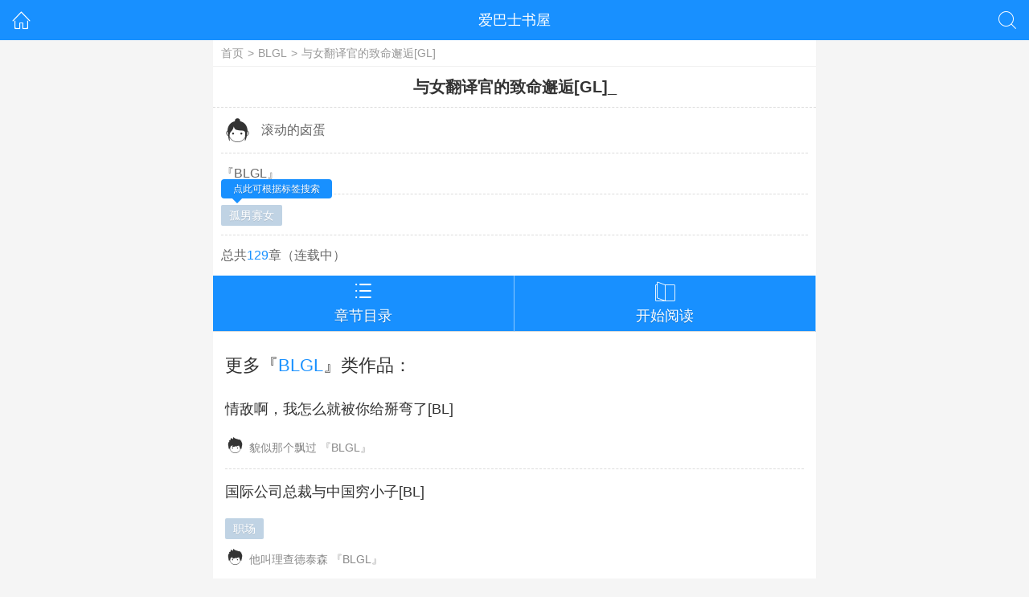

--- FILE ---
content_type: text/html; charset=utf-8
request_url: https://www.ibusbook.com/novel/6052ce4047fff21dd4d5185b
body_size: 2567
content:
<!doctype html>
<html lang="zh-CN">
<head>
  <meta http-equiv="Content-Type" charset="text/html; charset=UTF-8">
  <meta http-equiv="Cache-Control" content="no-transform">
  <meta name="format-detection" content="telephone=no">
  <meta name="apple-mobile-web-app-capable" content="yes"/>
  <meta name="fullscreen" content="yes">
  <meta name="x5-fullscreen" content="true">
  <meta name="baidu-site-verification" content="code-y79ZFXQoq8" />
  <meta name="sogou_site_verification" content="QHi0ljV0oE"/>
  <meta name="bytedance-verification-code" content="Oyuhuo3TAX4P3reEFgRP" />
  <meta name="shenma-site-verification" content="44ec94da5b97cbde84a592e8edc1e5e2_1635233023"/>
  <meta name="360-site-verification" content="9241255847b5c3d102ef953c45d81140" />
  <meta name="viewport" content="width=device-width,initial-scale=1.0,maximum-scale=1.0,user-scalable=0,viewport-fit=cover">
  <meta name="description" content="《与女翻译官的致命邂逅[GL]》内容标签：孤男寡女，这是一本_无广告无弹窗在线阅读_BLGL作品 - 爱巴士书屋">
  <meta name="keywords" content="与女翻译官的致命邂逅[GL],与女翻译官的致命邂逅在线阅读,无广告无弹窗,天涯,爱巴士书屋">
  <meta name="applicable-device" content="pc,mobile">

  <meta property="og:type" content="novel" />
  <meta property="og:title" content="《与女翻译官的致命邂逅[GL]》无广告无弹窗在线阅读_天涯_爱巴士书屋" />
  <meta property="og:description" content="" />
  <meta property="og:novel:category" content="BLGL小说" />
  <meta property="og:novel:author" content="滚动的卤蛋" />
  <meta property="og:novel:book_name" content="与女翻译官的致命邂逅[GL]" />
  <meta property="og:novel:read_url" content="https://www.ibusbook.com/novel/6052ce4047fff21dd4d5185b" />
  <meta property="og:url" content="https://www.ibusbook.com/novel/6052ce4047fff21dd4d5185b" />

  <title>《与女翻译官的致命邂逅[GL]》无广告无弹窗在线阅读_天涯_爱巴士书屋</title>
  <script type="text/javascript" src="/lib/reset.rem.js?_t=1"></script>
  <link rel="stylesheet" href="/src/iconfont/iconfont.css">
  
  
    <!-- <link rel="stylesheet" href="/dist/prod/common.css?versigon=2.2.1"> -->
    <link rel="stylesheet" href="/dist/prod/js-main.css?versigon=2.2.1">
  
</head>
<body>
  
<div id="app" class="g-app"><header class="page-category-nav"><a href="/" title="首页"><i class="iconfont"></i></a><a href="/">爱巴士书屋</a><a href="/search" title="搜索"><i class="iconfont"></i></a></header><nav class="g-nav col"><a href="/">首页</a>&gt;<a href="/category/105">BLGL</a>&gt;<span>与女翻译官的致命邂逅[GL]</span></nav><div class="page-novel"><h1>与女翻译官的致命邂逅[GL]<!-- -->_</h1><dl class="bookinfo"><dd><span><i class="iconfont sex"></i></span><span class="auth">滚动的卤蛋</span></dd><dd>『<!-- -->BLGL<!-- -->』</dd><dd><div class="maybe js_tag_maybe"><span class="move">点此可根据标签搜索</span></div><div class="tags"><a href="/search?name=孤男寡女&amp;type=4" class="tag">孤男寡女</a></div></dd><dd class="d1"><span>总共<em class="total">129</em>章（<!-- -->连载中<!-- -->）</span></dd></dl><main><nav class="g-nav-control"><a href="/novel/catalog/6052ce4047fff21dd4d5185b?source=%2Fnovel%2F6052ce4047fff21dd4d5185b"><i class="iconfont"></i><span>章节目录</span></a><a href="/novel/chapter/105_6052ce4047fff21dd4d5185b_6052ce4047fff21dd4d5185c.html" data-type="target" class="js_chapter_history js_page_info" data-page="1" data-id="6052ce4047fff21dd4d5185b" data-category="105"><i class="iconfont"></i><span>开始阅读</span></a></nav><dl class="detail"><dt>更多『<em>BLGL</em>』类作品：</dt><dd><ul class="g-list"><li><a href="/novel/60dd3fd98c95bc16cc1594e0?cate="><h2 class="name">情敌啊，我怎么就被你给掰弯了[BL]</h2><div class="info"><span><span class="sex"><i class="iconfont"></i></span> <!-- -->貌似那个飘过<!-- --> <!-- -->『BLGL』</span></div></a></li><li><a href="/novel/60dd3def8c95bc16cc1593dc?cate="><h2 class="name">国际公司总裁与中国穷小子[BL]</h2><div class="tags"><span class="tag">职场</span></div><div class="info"><span><span class="sex"><i class="iconfont"></i></span> <!-- -->他叫理查德泰森<!-- --> <!-- -->『BLGL』</span></div></a></li><li><a href="/novel/60dd3d6e8c95bc16cc159381?cate="><h2 class="name">你我的时差[GL]</h2><div class="tags"><span class="tag">故事</span></div><div class="info"><span><span class="sex"><i class="iconfont"></i></span> <!-- -->蛋糕的面包<!-- --> <!-- -->『BLGL』</span></div></a></li><li><a href="/novel/60dd3d158c95bc16cc159349?cate="><h2 class="name">原来，我早就不配再谈爱情了！[GL]</h2><div class="tags"><span class="tag">情感</span></div><div class="info"><span><span class="sex"><i class="iconfont"></i></span> <!-- -->借米还壳<!-- --> <!-- -->『BLGL』</span></div></a></li><li><a href="/novel/60dd3c1d8c95bc16cc1592c6?cate="><h2 class="name">为了他我弯了[BL]</h2><div class="info"><span><span class="sex"><i class="iconfont"></i></span> <!-- -->自己人别开枪11<!-- --> <!-- -->『BLGL』</span></div></a></li><li><a href="/novel/60dd3ab48c95bc16cc15919f?cate="><h2 class="name">他是营长，我不是兵[BL]</h2><div class="info"><span><span class="sex"><i class="iconfont"></i></span> <!-- -->就这样那样<!-- --> <!-- -->『BLGL』</span></div></a></li><li><a href="/novel/60dd382c8c95bc16cc158fa9?cate="><h2 class="name">爱情是灵魂之间的事儿[GL]</h2><div class="tags"><span class="tag">情感</span></div><div class="info"><span><span class="sex"><i class="iconfont"></i></span> <!-- -->nowloadinging<!-- --> <!-- -->『BLGL』</span></div></a></li><li><a href="/novel/60dd37188c95bc16cc158eed?cate="><h2 class="name">我和大明的断背之恋[BL]</h2><div class="info"><span><span class="sex"><i class="iconfont"></i></span> <!-- -->一世为觋<!-- --> <!-- -->『BLGL』</span></div></a></li><li><a href="/novel/60dd31d48c95bc16cc158b94?cate="><h2 class="name">教官，我回来了[BL]</h2><div class="info"><span><span class="sex"><i class="iconfont"></i></span> <!-- -->Mr小先生<!-- --> <!-- -->『BLGL』</span></div></a></li><li><a href="/novel/60dd31158c95bc16cc158aff?cate="><h2 class="name">挤进我这被（辈）子的兄弟、还好有你[BL]</h2><div class="info"><span><span class="sex"><i class="iconfont"></i></span> <!-- -->哥本哈根141<!-- --> <!-- -->『BLGL』</span></div></a></li></ul></dd></dl></main></div><footer><p>本站所有作品由网友转载于网络，转载至本站只是为了宣传本书让更多读者欣赏，如发现作品内容有与法律抵触之处，请马上向本站举报</p><address>©2022 <a href="https://www.ibusbook.com">爱巴士书屋</a> All Rights Reserved</address></footer></div>



<script type="text/javascript">
  window.chapterNote = {};
</script>


  <script type="text/javascript" src="/dist/prod/vendor.js?versigon=2.2.1"></script>
  <script type="text/javascript" src="/dist/prod/js-main.js?versigon=2.2.1"></script>
  <script charset="UTF-8" id="LA_COLLECT" src="//sdk.51.la/js-sdk-pro.min.js"></script>
  <script>LA.init({id:"3LbhN8hqnWerg0as",ck:"3LbhN8hqnWerg0as"})</script>


</body>

</html>


--- FILE ---
content_type: text/css; charset=utf-8
request_url: https://www.ibusbook.com/src/iconfont/iconfont.css
body_size: 1271
content:
@font-face {
  font-family: "iconfont"; /* Project id 2457105 */
  src: url('iconfont.woff2?t=1649905595048') format('woff2'),
       url('iconfont.woff?t=1649905595048') format('woff'),
       url('iconfont.ttf?t=1649905595048') format('truetype');
}

.iconfont {
  font-family: "iconfont" !important;
  font-size: 16px;
  font-style: normal;
  -webkit-font-smoothing: antialiased;
  -moz-osx-font-smoothing: grayscale;
}

.icon31huiyuan:before {
  content: "\e60c";
}

.iconzhuce:before {
  content: "\e642";
}

.iconchenggong:before {
  content: "\e8c3";
}

.iconshibai:before {
  content: "\e8c5";
}

.icongongdian01:before {
  content: "\e67d";
}

.iconxiaojiantou:before {
  content: "\e60b";
}

.icontubiaozhizuomoban-:before {
  content: "\e62c";
}

.iconhuaban1:before {
  content: "\e622";
}

.iconwenwuguji:before {
  content: "\e673";
}

.iconguowaijigou:before {
  content: "\e6a8";
}

.iconkantanriji:before {
  content: "\e670";
}

.icongeciweidianji:before {
  content: "\e727";
}

.iconbianzu2:before {
  content: "\e62e";
}

.iconzhengzhi:before {
  content: "\e6e9";
}

.iconxinlijiankang:before {
  content: "\e6eb";
}

.iconguqin:before {
  content: "\e605";
}

.iconguanfang:before {
  content: "\e7e8";
}

.iconshijie:before {
  content: "\e614";
}

.iconwenhua:before {
  content: "\e63f";
}

.iconzhentan:before {
  content: "\e620";
}

.icongongzuobaogao:before {
  content: "\e6a0";
}

.iconnavicon-jkgl:before {
  content: "\e67f";
}

.iconzhiwu:before {
  content: "\e600";
}

.iconmogui:before {
  content: "\e603";
}

.iconjianzhu:before {
  content: "\e61f";
}

.iconziranfengguang:before {
  content: "\e69c";
}

.iconlistziyouhuodong:before {
  content: "\e716";
}

.iconshenghuo:before {
  content: "\e665";
}

.iconqita:before {
  content: "\e64b";
}

.iconbaike:before {
  content: "\e621";
}

.icondongwuyuan:before {
  content: "\e604";
}

.iconhuowudui:before {
  content: "\ec54";
}

.iconyunfu:before {
  content: "\e839";
}

.iconV:before {
  content: "\e709";
}

.iconaiqingyulangman-:before {
  content: "\e637";
}

.iconaiqingyulangman-1:before {
  content: "\e639";
}

.iconshouye1:before {
  content: "\e61e";
}

.iconzhuanqian:before {
  content: "\e63d";
}

.iconsex:before {
  content: "\e653";
}

.iconliaotian:before {
  content: "\e610";
}

.iconshipin:before {
  content: "\e656";
}

.icontubiao-:before {
  content: "\e61d";
}

.iconfootprint:before {
  content: "\e91b";
}

.iconfootprint-full:before {
  content: "\e91c";
}

.iconiconfontpaihangbang:before {
  content: "\e61c";
}

.iconwode:before {
  content: "\e66e";
}

.iconshoucang:before {
  content: "\e60a";
}

.iconrect-filter:before {
  content: "\e617";
}

.icontianjiazhuanlan_chuangjianzhuanlan:before {
  content: "\e693";
}

.iconxiaoshoumubiao:before {
  content: "\e6b3";
}

.iconjilu:before {
  content: "\e636";
}

.iconbiaoqian1:before {
  content: "\e607";
}

.iconzuopinzhuzuo:before {
  content: "\e66c";
}

.iconbiaoqian:before {
  content: "\e69f";
}

.icontag:before {
  content: "\e7d5";
}

.iconjingxuanyoupin:before {
  content: "\e681";
}

.iconnan:before {
  content: "\e608";
}

.iconnv:before {
  content: "\e613";
}

.iconshangyiye:before {
  content: "\e635";
}

.iconxiayiye:before {
  content: "\e641";
}

.iconyoulashen:before {
  content: "\e737";
}

.iconzuolashen:before {
  content: "\e634";
}

.icontiaozhuanfast:before {
  content: "\e7ce";
}

.iconleaf:before {
  content: "\e606";
}

.iconmendoor13:before {
  content: "\e6f7";
}

.iconzhihu:before {
  content: "\e69a";
}

.iconsikao:before {
  content: "\e6da";
}

.icontiyu-jijian:before {
  content: "\e65d";
}

.iconcaihong:before {
  content: "\e652";
}

.iconshanshui:before {
  content: "\e73b";
}

.iconlishi:before {
  content: "\e649";
}

.iconzapin:before {
  content: "\e645";
}

.iconhuaban:before {
  content: "\e612";
}

.iconchengshi:before {
  content: "\e68a";
}

.iconrenwu:before {
  content: "\e640";
}

.iconqinglv:before {
  content: "\e67c";
}

.iconxiaoguai:before {
  content: "\e80d";
}

.iconicon-:before {
  content: "\e659";
}

.icondonghuapian:before {
  content: "\e602";
}

.iconjundui:before {
  content: "\e61a";
}

.icontanghulu:before {
  content: "\e803";
}

.iconwaixingren:before {
  content: "\e7a5";
}

.icontianwen:before {
  content: "\e6e1";
}

.iconyouxi:before {
  content: "\e6e3";
}

.iconffanhui-:before {
  content: "\e6b1";
}

.icongou:before {
  content: "\e62d";
}

.iconiconset0177:before {
  content: "\e64c";
}

.iconshanchu:before {
  content: "\e648";
}

.iconbaitianmoshimingliangmoshi:before {
  content: "\e632";
}

.iconyejianmoshi:before {
  content: "\e633";
}

.iconshouye:before {
  content: "\e650";
}

.icontuijian:before {
  content: "\e62a";
}

.iconredu:before {
  content: "\e67b";
}

.iconzitibeijingse:before {
  content: "\e66d";
}

.iconmulu:before {
  content: "\e601";
}

.iconyueduye_zitijianxiao:before {
  content: "\e60d";
}

.iconyueduye_zitizengda:before {
  content: "\e611";
}

.iconfanhuidingbu:before {
  content: "\e619";
}

.iconzitiyanse:before {
  content: "\ec85";
}

.iconiconset0157:before {
  content: "\e638";
}

.iconbuoumaotubiao45:before {
  content: "\e631";
}

.iconyuedu:before {
  content: "\e609";
}

.iconjingpin:before {
  content: "\e60e";
}

.iconshuji:before {
  content: "\e61b";
}

.iconfenleishouye:before {
  content: "\e60f";
}



--- FILE ---
content_type: text/css; charset=utf-8
request_url: https://www.ibusbook.com/dist/prod/js-main.css?versigon=2.2.1
body_size: 10933
content:
a,body,button,caption,dd,div,dl,dt,fieldset,figure,form,h1,h2,h3,h4,h5,h6,hr,html,input,legend,li,menu,ol,p,pre,table,td,textarea,th,ul{margin:0;padding:0;-webkit-tap-highlight-color:rgba(0,0,0,0)}article,aside,details,figcaption,figure,footer,header,hgroup,menu,nav,section{display:block}table{border-collapse:collapse;border-spacing:0}caption,em,th{text-align:left;font-weight:400}abbr,body,fieldset,html,iframe,img{border:0}cite,dfn,em,i,var{font-style:normal}[hidefocus],summary{outline:0}li{list-style:none}h1,h2,h3,h4,h5,h6,small{font-size:100%}sub,sup{font-size:83%}code,kbd,pre,samp{font-family:inherit}q:after,q:before{content:none}textarea{overflow:auto;resize:none}label,summary{cursor:default}a,button{cursor:pointer}b,h1,h2,h3,h4,h5,h6,strong{font-weight:500}a,a:hover,del,ins,s,u{text-decoration:none;color:#111}body,button,div,input,keygen,legend,p,select,textarea{font-size:18px;font-family:Helvetica Neue,Helvetica,PingFang SC,Hiragino Sans GB,Microsoft YaHei,微软雅黑,Arial,sans-serif!important;outline:0;color:#222;line-height:2;word-wrap:break-word;word-break:break-all}h1,h2,h3,h4,h5,h6{line-height:1.5;font-weight:700;color:#111}h1,h2{font-size:24px}h3{font-size:22px}h4{font-size:20px}h4 a{color:#00965e;text-decoration:underline}@media screen and (max-width:1201px){h1,h2,h3,h4,h5,h6{font-weight:500}}blockquote{padding:.32rem;background-color:#f5f5f5;border-left:.128rem solid #eee;word-break:break-word;font-weight:400;margin:.32rem 0}blockquote p{margin:0}body,html{min-height:100%;height:100%;background:#f5f5f5}a:hover{text-decoration:none}a{outline:none}a:active{star:"expression(this.onFocus=this.blur())"}::-webkit-input-placeholder{color:#ccc!important}::-moz-placeholder{color:#ccc!important}:-ms-input-placeholder{color:#ccc!important}input:-moz-placeholder{color:#ccc!important}@font-face{font-family:iconfont;src:url(/src/iconfont/iconfont.woff2?t=24) format("woff2"),url(/src/iconfont/iconfont.woff?t=24) format("woff"),url(/src/iconfont/iconfont.ttf?t=24) format("truetype")}.iconfont{font-family:iconfont!important;font-size:16px;font-style:normal;-webkit-font-smoothing:antialiased;-moz-osx-font-smoothing:grayscale}.g-app{width:100%;height:100%;min-height:100%}.g-adv,.g-app{position:relative}.g-adv.init{display:none!important}.g-adv .lashenb{position:relative!important}.g-pic-adv{font-size:0;overflow:hidden}.g-pic-adv a{display:block;position:relative}.g-pic-adv a img{width:100%}.g-pic-adv a span{display:block;width:100%;position:absolute;left:0;bottom:0;background:rgba(0,0,0,.3);font-size:15px;color:#fff;text-shadow:0 1px 0 rgba(0,0,0,.1);font-weight:300;box-sizing:border-box;padding:10px;line-height:1.4}.g-list{padding-bottom:15px}.g-list li{padding:15px;border-bottom:1px dashed #dcdcdc;position:relative}.g-list li:last-child{border-bottom:0;padding-bottom:0}.g-list li.maybe{padding-top:25px}.g-list li .maybe{position:absolute;right:15px;top:-5px}.g-list li .maybe span{display:inline-block;font-size:12px;font-weight:300;text-shadow:0 1px 0 rgba(0,0,0,.2);color:#fff;height:24px;line-height:24px;border-radius:12px;padding:0 15px;background:#ffa9a7;position:relative}.g-list li .maybe span:after{display:block;content:"";width:10px;height:10px;background:#ffa9a7;position:absolute;left:15px;bottom:-4px;transform:rotate(45deg);font-size:0;overflow:hidden}.g-list li.cur{background:#f5f5f5}.g-list li.adv{height:120px}.g-list li.adv .img{width:120px;height:120px;font-size:0;overflow:hidden;float:left;text-align:center}.g-list li.adv .img img{max-width:100%;max-height:100%}.g-list li.adv h3{margin-left:120px;font-size:16px;color:#999;font-weight:500}.g-list li.adv span{display:inline-block;height:34px;font-size:16px;color:#fff;background:rgba(0,150,94,.4);padding:0 20px;border-radius:3px;line-height:34px;position:absolute;right:15px;bottom:15px;font-weight:300}.g-list li.adv .intro{margin-left:120px;color:#999;font-size:14px;font-weight:300;line-height:1.5;margin-top:5px}.g-list h2{min-height:40px;font-size:18px;color:#333;font-weight:400}.g-list h2 mark{display:inline-block;height:22px;width:22px;background:none;position:relative;top:-5px;overflow:hidden}.g-list h2 mark i{font-size:18px;color:#ff6461}.g-list h2 mark.sort{width:30px;height:26px;font-size:21px;font-weight:700;color:#ff6461;font-family:Arial,Helvetica,sans-serif}.g-list h2 span{display:inline;margin:0;color:#ff0601}.g-list .tags .tag{display:inline-block;background:rgba(47,109,167,.3);color:#fff;font-size:14px;border-radius:2px;padding:0 10px;height:26px;line-height:26px;margin-right:5px;text-shadow:0 1px 0 rgba(0,0,0,.1)}.g-list .info{margin-top:10px;position:relative;font-size:14px;color:#888}.g-list .info>span{display:block;height:22px;margin-right:10px;line-height:22px;position:relative;padding-left:30px}.g-list .info>span span{display:inline-block;margin:0;color:#ff0601}.g-list .info>span .sex{position:absolute;left:0;top:-2px}.g-list .info>span .sex i{font-size:24px;color:#333}.g-list .info>span a{color:#ff6461;text-decoration:underline}.g-list .control{position:absolute;width:100px;height:100%;right:0;bottom:0}.g-list em{position:absolute;right:15px;bottom:10px;font-size:12px;font-weight:300;display:inline-block;height:24px;border:1px solid #dcdcdc;background:#f5f5f5;border-radius:3px;color:#666;padding:0 10px;z-index:2}.g-list em.cur,.g-list em.del{color:#fff;background:#ff6461;border:1px solid #ff6461}.g-list em.del.cur{border:1px solid #dcdcdc;background:#f5f5f5;color:#666}.g-list.collect a{text-decoration:underline}.g-to-top{position:fixed;width:32px;height:32px;right:20px;z-index:3;bottom:100px}.g-remind{padding:10px;color:#1890ff;font-size:16px;font-weight:400;line-height:22px;text-align:center}.g-remind em{font-weight:700;font-size:20px;color:#00965e}.g-remind a{color:#ff0601;text-decoration:underline;margin:0 3px}.g-remind strong{display:block;font-size:14px;color:#666}.g-remind span{color:#ff0601}.g-remind p{color:#1890ff;font-size:16px;margin-top:10px;font-weight:400;line-height:22px}.g-remind small{font-size:12px;font-size:14px;color:#666;font-weight:300}.g-need-login{text-align:center;font-size:20px;padding:30px 10px}.g-need-login a{color:#1890ff;text-decoration:underline}.g-footer-cnzz{position:absolute;visibility:hidden;z-index:0}.g-nav-control{display:flex;justify-content:space-between;background:#fff}.g-nav-control,.g-nav-control a{flex-wrap:wrap;align-content:center}.g-nav-control a{display:block;width:50%;text-align:center;box-sizing:border-box;display:flex;justify-content:center;height:70px;border-bottom:1px solid #dcdcdc;border-right:1px solid hsla(0,0%,100%,.5);background:#1890ff;color:#fff;position:relative;line-height:20px}.g-nav-control a span{display:block;font-size:18px;width:100%;margin-top:10px;text-align:center;font-weight:300;text-shadow:0 1px 0 rgba(0,0,0,.2)}.g-nav-control a span small{font-size:12px}.g-nav-control a i{font-size:30px}.g-nav-control a:nth-child(3){border-right:0}.g-menu{display:flex;justify-content:space-between;flex-wrap:wrap;align-content:center;background:#fff}.g-menu a{display:block;width:50%;text-align:center;box-sizing:border-box;padding:12px 0;font-size:19px;color:#666;border-bottom:1px solid #dcdcdc;border-right:1px solid #dcdcdc;background:#fff;color:#fff;position:relative;height:66px}.g-menu a i{font-size:30px;color:#666;position:relative;top:-17px}.g-menu a span{font-size:12px;color:#999;width:100%;text-align:center;position:absolute;left:0;bottom:-1px;font-weight:300}.g-menu a:nth-child(2){border-right:0}.g-menu a.cur i,.g-menu a.cur span{color:#ff6461}.xiguatext{display:block;width:100%;height:110px}.xiguatext img{width:100%!important;height:100%!important}.adv-pic{max-width:16rem;margin:0 auto;font-size:0}.adv-pic img{width:100%}.g-nav{max-width:16rem;margin:0 auto;font-size:14px;font-weight:300;padding:5px 0 5px 5px;box-sizing:border-box;line-height:22px}.g-nav a{margin:0 5px}.g-nav span{margin-left:5px}.g-nav.col{color:#999;background:#fff}.g-nav.col a,.g-nav.col span{color:#999}.g-adv-douhao{max-width:16rem;margin:5px auto 0}.g-adv-douhao ul{display:flex;flex-wrap:wrap;margin:0 5px}.g-adv-douhao ul li{width:25%;padding:0 5px;box-sizing:border-box;line-height:normal;text-align:center;margin-top:10px}.g-adv-douhao ul li a{display:block;margin:0;padding:0}.g-adv-douhao ul li img{width:100%;font-size:0}.g-adv-douhao ul li span{font-size:14px;color:#888}.header-wrap{background:#fff;box-shadow:0 .02133rem .04267rem rgba(0,0,0,.1);height:50px;position:relative;z-index:2}.header-wrap .header{height:100%;margin:0 auto;width:100%;box-sizing:border-box;padding:0 .21333rem;position:relative}.header-wrap .header .logo{width:50px;height:50px;background:url(/img/logo.png) no-repeat 0;background-size:42px;position:relative;z-index:2;float:left}.header-wrap .header .logo a{display:block;width:100%;height:100%}.header-wrap .header .search{margin:0 0 0 50px;height:40px;line-height:40px;border:1px solid #dcdcdc;border-radius:4px;position:relative;top:4px;background:url(/img/check.png) no-repeat 10px;background-size:20px}.header-wrap .header .search,footer{text-align:center;font-size:12px;color:#999}footer{display:block;font-family:300;padding:0 15px 10px}footer p{font-size:12px;color:#999;font-family:300;line-height:18px;margin-top:0}footer a{text-decoration:underline;color:#666}.search-wrap{max-width:16rem;min-height:100%;background:#fff;margin:0 auto;padding-bottom:10px}.search-wrap .search{height:50px;padding:0 .21333rem}.search-wrap .search .back{width:50px;height:50px;line-height:50px;font-size:14px;text-align:center;z-index:2;float:left}.search-wrap .search .back a{display:block;width:100%;height:100%;color:#666}.search-wrap .search .inp{margin:0 0 0 50px;height:40px;text-align:center;font-size:12px;color:#999;line-height:40px;border:1px solid #dcdcdc;border-radius:4px;position:relative;top:4px;background:url(/img/check.png) no-repeat 10px;background-size:20px}.search-wrap .search .inp input{display:block;width:80%;border:0;padding:0;background:#fff;margin:2px 0 0 1.70667rem;height:38px;font-size:14px}.search-wrap .keyword{margin:15px 0}.search-wrap .keyword .history,.search-wrap .keyword .result{margin-top:20px}.search-wrap .keyword .history,.search-wrap .keyword .recommend{padding:0 10px}.search-wrap .keyword .history a,.search-wrap .keyword .recommend a{display:inline-block;height:30px;line-height:30px;text-align:center;padding:0 10px;color:#444;border-radius:4px;margin:.21333rem .21333rem 0 0;background:#f7f7f7;font-size:18px}.search-wrap .keyword .result strong{padding:0 10px}.search-wrap .keyword strong{display:block;font-size:24px;color:#222;position:relative}.search-wrap .keyword strong i{display:inline-block;width:.59733rem;height:.59733rem;background:url(/img/del.png) no-repeat;background-size:cover;position:absolute;right:0;bottom:.21333rem}.m-recommend h3{text-align:center}.m-recommend h3 small{display:block;font-size:14px;color:#ff6461}.btn-search-special{display:flex;justify-content:space-between;flex-wrap:wrap;align-content:center;background:#fff}.btn-search-special a{display:block;width:33.3%;text-align:center;box-sizing:border-box;display:flex;justify-content:center;flex-wrap:wrap;align-content:center;height:70px;border-bottom:1px solid #dcdcdc;border-right:1px solid hsla(0,0%,100%,.5);background:#1890ff;color:#fff;position:relative;line-height:20px}.btn-search-special a span{display:block;font-size:18px;width:100%;margin-top:10px;text-align:center;font-weight:300;text-shadow:0 1px 0 rgba(0,0,0,.2)}.btn-search-special a span small{font-size:12px}.btn-search-special a i{font-size:30px}.btn-search-special.adv a{width:50%;background:rgba(0,150,94,.5)}.btn-search-special.adv:nth-child(odd){border-right:0}.btn-detail-filter{display:flex;justify-content:space-between;flex-wrap:wrap;align-content:center;background:#fff}.btn-detail-filter a,.btn-detail-filter button{border:0;border-radius:4px;margin:0 auto;box-sizing:border-box;display:flex;justify-content:center;flex-wrap:wrap;align-content:center;padding:8px 10px;border-bottom:1px solid #dcdcdc;border-right:1px solid hsla(0,0%,100%,.5);background:#1890ff;color:#fff;line-height:20px;font-size:16px;font-weight:300}.js-fixed-box .js-fixed{width:100%}.js-fixed-box .js-fixed.move{position:fixed;top:0}.page-home{width:16rem;margin:0 auto 10px}.page-home .tiptop{min-height:150px;padding:15px 0;display:flex;justify-content:center;align-content:center;align-items:center;font-size:18px;color:#fff;line-height:1.8;font-weight:300;flex-wrap:wrap;text-decoration:none;position:relative;background:#1890ff}.page-home .tiptop small,.page-home .tiptop span,.page-home .tiptop strong{display:block;width:100%;text-align:center}.page-home .tiptop small{font-size:14px;color:#fff;font-weight:300;padding:0 10px}.page-home .tiptop strong{font-size:22px}.page-home .swiper-cur{height:20px;position:absolute;right:10px;bottom:5px;background:rgba(0,0,0,.3);z-index:999;line-height:20px;padding:0 10px;border-radius:10px}.page-home .swiper-cur,.page-home .swiper-cur span{color:#fff;font-size:12px}.page-home .list{margin-top:15px;padding-bottom:15px}.page-home .list,.page-home nav{border-top:1px solid #dcdcdc;background:#fff}.page-home nav{display:flex;justify-content:space-between;flex-wrap:wrap;align-content:center}.page-home nav a{display:block;width:50%;text-align:center;box-sizing:border-box;padding:12px 0;font-size:19px;color:#666;border-bottom:1px solid #dcdcdc;border-right:1px solid #dcdcdc;background:#fff;color:#fff;position:relative;height:80px}.page-home nav a i{font-size:30px;color:#666;position:relative;top:-17px}.page-home nav a span{font-size:16px;color:#999;width:100%;text-align:center;position:absolute;left:0;bottom:3px;font-weight:300}.page-home nav a:nth-child(2n){border-right:0}.page-home .column{margin-top:10px;background:#fff;padding:15px 0;border-radius:3px;border-top:1px solid #dcdcdc;border-bottom:1px solid #dcdcdc}.page-home .column h3{font-size:24px;display:flex;padding:0 10px;justify-content:space-between;align-items:center}.page-home .column h3 a{font-size:14px;color:#333;font-weight:400;text-decoration:none}.page-home .column h3 a i{font-size:18px}.page-home .category{max-width:16rem;margin:0 auto;background:#fff;padding-bottom:1px}.page-home .category .list{border-top:1px solid #f5f5f5;border-bottom:1px solid #f5f5f5;padding-bottom:0}.page-home .category .list li{display:flex;justify-content:space-between;flex-wrap:wrap;background:#fff;margin-top:0}.page-home .category .list li a{display:flex;width:50%;box-sizing:border-box;height:75px;align-items:center;padding:0 15px;font-size:16px;font-weight:300;text-decoration:none;color:#888}.page-home .category .list li a:first-child{border-right:1px solid #f5f5f5}.page-home .category .list li i{font-size:30px;margin-right:10px;color:#444}.page-home .category .list li:nth-child(2n){background:#f5f5f5}.page-home .category .list li:nth-child(2n) a:first-child{border-right:1px solid #fff}.page-home .category .adv{margin-top:15px}.friend{width:16rem;margin:15px auto 0;padding:0 15px;box-sizing:border-box;line-height:20px}.friend h2{font-size:18px;padding-bottom:5px}.friend a{color:#1890ff;font-size:14px;text-decoration:underline;margin-right:10px}.page-novel{max-width:16rem;background:#fff;padding:10px 0;margin:0 auto 10px;border-top:1px solid #f0f0f0}.page-novel h1{font-size:20px;color:#333;line-height:1.5;font-weight:700;border-bottom:1px dashed #dcdcdc;padding:0 10px 10px;text-align:center}.page-novel .maybe{position:absolute;left:0;top:-30px}.page-novel .maybe span{display:inline-block;font-size:12px;font-weight:300;text-shadow:0 1px 0 rgba(0,0,0,.2);color:#fff;height:24px;line-height:24px;border-radius:4px;padding:0 15px;background:#1890ff;position:relative}.page-novel .maybe span:after{display:block;content:"";width:10px;height:10px;background:#1890ff;position:absolute;left:15px;bottom:-4px;transform:rotate(45deg);font-size:0;overflow:hidden}.page-novel .maybe.move{animation:top 1s ease-out infinite}@keyframes top{20%{top:-25px}0%{top:-30px}40%{top:-25px}60%{top:-30px}80%{top:-25px}to{top:-30px}}.page-novel .bookinfo{padding:0 10px}.page-novel .bookinfo dd{display:flex;flex-wrap:wrap;align-items:center;color:#666;border-bottom:1px dashed #dcdcdc;font-size:16px;position:relative;min-height:40px;padding:5px 0}.page-novel .bookinfo dd .sex{font-size:40px;color:#333;position:absolute;left:0;top:-12px}.page-novel .bookinfo dd .auth{margin-left:50px;line-height:46px}.page-novel .bookinfo dd .tags .tag{display:inline-block;background:rgba(47,109,167,.3);color:#fff;font-size:14px;border-radius:2px;padding:0 10px;height:26px;line-height:26px;margin-right:5px;text-shadow:0 1px 0 rgba(0,0,0,.1)}.page-novel .bookinfo dd.d1{justify-content:space-between}.page-novel .bookinfo dd.d1 .collect{color:#666}.page-novel .bookinfo dd.d1 .collect i{font-size:22px;position:relative;top:3px;margin-right:5px}.page-novel .bookinfo dd.d1 .collect.cur,.page-novel .bookinfo dd.d1 .total{color:#1890ff}.page-novel .bookinfo dd:last-child{border-bottom:0}.page-novel article{border-bottom:1px solid #dcdcdc;padding:0 15px 20px}.page-novel article h2{margin-top:20px}.page-novel article p{margin-top:10px;font-size:16px;text-indent:32px;color:#666}.page-novel .intro{margin-top:10px;padding-bottom:10px;border-bottom:1px solid #dcdcdc}.page-novel .intro h2{margin-top:20px;padding-left:15px}.page-novel .intro p{font-size:18px;color:#333;margin-top:5px;padding:0 15px;font-weight:300;text-indent:36px}.page-novel .detail{border-bottom:1px solid #dcdcdc;margin:15px 0;padding:10px 15px}.page-novel .detail dt{font-size:22px;color:#333;line-height:1.5;font-weight:400;padding-bottom:10px}.page-novel .detail dt em{color:#1890ff}.page-novel .detail dt small{font-size:14px;color:#333;font-weight:300}.page-novel .detail dd .sp{color:#666;font-size:16px;font-weight:300}.page-novel .detail dd .sp a{color:#666;font-weight:300}.page-novel .detail dd .dd{display:block;line-height:1.5;position:relative;color:#666;margin-bottom:10px;font-weight:300;font-size:16px}.page-novel .detail dd .dd em{color:#1890ff;font-weight:300}.page-novel .detail dd .dd i{color:#333;font-size:22px;position:relative;top:2px}.page-novel .detail dd .c100{display:block;list-style:1.5;color:#666;margin-bottom:10px;font-weight:300;font-size:16px}.page-novel .detail dd .c100 em{font-family:Arial;font-weight:500;font-size:18px;color:#333}.page-novel .detail dd .tags .tag{display:inline-block;color:#fff;font-size:14px;border-radius:2px;padding:0 10px;height:26px;line-height:26px;margin-right:5px;text-shadow:0 1px 0 rgba(0,0,0,.1)}.page-novel .detail dd .g-list li{padding:15px 0}.page-novel .detail:last-child{border-bottom:0}.page-novel .control{text-align:center;margin:10px 0}.page-novel .control a{display:inline-block;height:40px;line-height:40px;border-radius:4px;background:#00965e;color:#fff;padding:0 20px;margin:0 10px}.page-novel .control a.bak{background:#1890ff}.page-novel .title{font-size:18px;color:#333;font-weight:700}.page-novel .title span{font-size:12px;color:#888;font-weight:300;margin-left:10px}.page-novel .title span em{color:#333}.page-novel .title a{font-size:18px;margin-left:10px;color:#00965e;text-decoration:underline}.page-novel-catalog{width:16rem;background:#fff;border-top:1px solid #f0f0f0;margin:0 auto 10px;overflow:hidden;position:relative}.page-novel-catalog .section{position:absolute;width:100%;left:0;top:10px;background:#fff;z-index:2}.page-novel-catalog .section summary{margin:0 15px}.page-novel-catalog .section .section-box{max-height:80vh;overflow:hidden;overflow-y:auto;-webkit-overflow-scrolling:touch;padding-bottom:70px}.page-novel-catalog .section .section-list{display:flex;flex-wrap:wrap;padding:5px 0;border-bottom:1px dashed #dcdcdc}.page-novel-catalog .section .section-list li{height:28px;line-height:28px;margin:2px 5px;font-size:14px}.page-novel-catalog .section .section-list li a{display:block;width:100%;height:100%;padding:0 12px}.page-novel-catalog .section .section-list li.cur{border-radius:4px;background:#f5f5f5}.page-novel-catalog main{height:500px;overflow:hidden;overflow-y:auto;-webkit-overflow-scrolling:touch;position:relative;z-index:1}.page-novel-catalog .list{background:#fff}.page-novel-catalog .list li{min-height:24px;display:flex;padding:10px;line-height:20px;font-size:16px;flex-wrap:wrap;align-items:center;color:#666;border-bottom:1px solid #e0e0e0}.page-novel-catalog .list li.cur{background:#f5f5f5}.page-novel-catalog .list li:last-child{margin-bottom:10px}.page-novel-catalog .list li a{display:block;width:100%;height:100%;color:#333}.page-novel-top{background:#fff}.page-novel-top .info{width:16rem;margin:0 auto;position:relative;padding:10px 0}.page-novel-top .info h1,.page-novel-top .info h3{text-align:center;font-size:14px;line-height:20px;font-weight:300;padding:0 30px}.page-novel-top .info a{position:absolute;top:10px;font-size:14px;line-height:20px;color:#1890ff}.page-novel-top .info a.left{left:10px}.page-novel-top .info a.right{right:10px}.page-novel-top .info em{color:rgba(24,144,255,.7);margin:0 3px}.page-novel-chapter{max-width:16rem;height:100%;margin:0 auto;box-sizing:border-box;position:relative;background:#d1dbc8;transform:translateZ(0);overflow:hidden}.page-novel-chapter .recommend{padding:0 10px}.page-novel-chapter .recommend h3{font-size:18px;font-weight:700}.page-novel-chapter .recommend ul li{line-height:1.2;padding:5px 0}.page-novel-chapter .recommend ul li a{font-size:14px}.page-novel-chapter .note{position:relative;top:-5px;margin:0 3px}.page-novel-chapter .ueads-pc-adv{width:100%;height:92px;overflow:hidden;position:relative;left:-7px}.page-novel-chapter .remind-ueads{width:100%;font-size:0}.page-novel-chapter .remind-ueads img{max-width:100%}.page-novel-chapter .remind-ueads-text{line-height:1.2!important;text-indent:0!important;text-align:center}.page-novel-chapter .pic-adv{width:100%;margin-top:-10px}.page-novel-chapter .pic-adv .g-pic-adv{margin-top:0}.page-novel-chapter .remind{position:fixed;bottom:-40px;left:0;width:100%;height:40px;font-size:14px;overflow:hidden;background:rgba(0,0,0,.3);color:#fff;text-align:center;line-height:40px;z-index:10;transition:.3s ease-in-out;transform:translateZ(0)}.page-novel-chapter .remind.move{bottom:0}.page-novel-chapter h1{overflow:hidden;text-align:center;font-size:18px}.page-novel-chapter h2{width:100%;padding:5px 0;text-indent:40px;color:#666;font-size:12px;transform:scale(.9);font-weight:400;text-align:center;text-indent:0;line-height:16px}.page-novel-chapter h2 a{color:#666;font-weight:400;text-decoration:underline;line-height:16px}.page-novel-chapter .info{width:16rem;margin:0 auto;position:relative;height:56px;overflow:hidden}.page-novel-chapter .info h1{display:flex;height:100%;align-content:center;flex-wrap:wrap;font-size:12px;line-height:18px;padding:0 40px}.page-novel-chapter .info h1 span,.page-novel-chapter .info h1 strong{display:block;width:100%;text-align:center;color:#5c6554;font-weight:400;overflow:hidden}.page-novel-chapter .info h1 strong{font-size:14px;font-weight:400}.page-novel-chapter .info a{display:block;width:40px;height:56px;position:absolute;top:0;text-align:center;font-weight:700;text-decoration:none}.page-novel-chapter .info a i{position:relative;top:-10px;font-size:30px;font-weight:500;color:#5c6554}.page-novel-chapter .info a span{display:block;position:absolute;bottom:-3px;width:100%;text-align:center;font-size:12px;color:#5c6554;font-weight:400}.page-novel-chapter .info a.left{left:3px}.page-novel-chapter .info a.left i{font-size:34px}.page-novel-chapter .info a.right{right:0}.page-novel-chapter .info em{color:#ff0601;margin:0 3px}.page-novel-chapter article{height:100%;box-sizing:border-box;overflow:hidden;overflow-y:auto;-webkit-overflow-scrolling:touch;transform:translateZ(0);padding-bottom:10px}.page-novel-chapter article small{display:block;margin-top:10px;padding:0 10px;font-size:14px;line-height:18px;color:#ff6461;text-align:center}.page-novel-chapter article small a{text-decoration:underline;color:#ff6461;font-size:16px}.page-novel-chapter article p{padding:0 15px;margin-top:15px;color:#333;font-size:20px}.page-novel-chapter article p strong{font-weight:400}.page-novel-chapter article p.def{text-indent:40px}.page-novel-chapter article .chapter_list li{width:100%}.page-novel-chapter article.readmode_2 .chapter_list li{display:none;height:100%;overflow:hidden;z-index:1;transform:translateZ(0);position:absolute;left:0;top:0}.page-novel-chapter article.readmode_2 .chapter_list li.nextmove{display:block;width:0;transition:width .4s ease-in-out;box-shadow:0 0 10px rgba(0,0,0,.3);z-index:4}.page-novel-chapter article.readmode_2 .chapter_list li.prevmove{display:block;width:100%!important;transition:width .4s ease-in-out;box-shadow:0 0 10px rgba(0,0,0,.3);z-index:3}.page-novel-chapter article.readmode_2 .chapter_list li.prevw{display:block;width:0}.page-novel-chapter article.readmode_2 .chapter_list li.cur{z-index:2;display:block}.page-novel-chapter article .follow_wechat{padding:30px 0}.page-novel-chapter article .follow_wechat h3{font-size:20px;font-weight:400;padding-bottom:15px}.page-novel-chapter article .follow_wechat .code{text-align:center}.page-novel-chapter article .follow_wechat .qr{width:7.68rem;font-size:0;margin:0 auto}.page-novel-chapter article .follow_wechat .qr img{width:100%}.page-novel-chapter article .follow_wechat .txt{padding:0 15px;font-size:14px;text-align:center}.page-novel-chapter article .follow_wechat .goweixin{display:inline-block;margin:10px 0;font-size:18px;text-decoration:underline;font-weight:700}.page-novel-chapter article .chapter_foot_btn{font-size:14px;text-align:center}.page-novel-chapter article .chapter_foot_btn a{text-decoration:underline;margin:0 10px}.page-novel-chapter article .chapter_foot_btn .zanzhu_mark{text-align:center}.page-novel-chapter article .chapter_foot_btn .zanzhu_mark i{font-weight:700;font-size:18px}.page-novel-chapter article .chapter_foot_btn .zanzhu_mark .js_zanzhu_mark_time{margin-left:5px;font-weight:300;font-size:12px;position:relative;top:-2px}.page-novel-chapter.skin-night article small{display:none}.page-novel-chapter.weight article p{font-weight:300}.page-novel-chapter.fontsize_12 article p{font-size:12px}.page-novel-chapter.fontsize_12 article p span{width:12px}.page-novel-chapter.fontsize_12 article .article p,.page-novel-chapter.fontsize_12 article .nochapter p{text-indent:24px}.page-novel-chapter.fontsize_12 article .article p.nologin,.page-novel-chapter.fontsize_12 article .nochapter p.nologin{text-indent:0!important;font-size:18px!important;text-align:center}.page-novel-chapter.fontsize_12 article .article p a,.page-novel-chapter.fontsize_12 article .nochapter p a{text-decoration:underline;font-weight:700}.page-novel-chapter.fontsize_13 article p{font-size:13px}.page-novel-chapter.fontsize_13 article p span{width:13px}.page-novel-chapter.fontsize_13 article .article p,.page-novel-chapter.fontsize_13 article .nochapter p{text-indent:26px}.page-novel-chapter.fontsize_13 article .article p.nologin,.page-novel-chapter.fontsize_13 article .nochapter p.nologin{text-indent:0!important;font-size:18px!important;text-align:center}.page-novel-chapter.fontsize_13 article .article p a,.page-novel-chapter.fontsize_13 article .nochapter p a{text-decoration:underline;font-weight:700}.page-novel-chapter.fontsize_14 article p{font-size:14px}.page-novel-chapter.fontsize_14 article p span{width:14px}.page-novel-chapter.fontsize_14 article .article p,.page-novel-chapter.fontsize_14 article .nochapter p{text-indent:28px}.page-novel-chapter.fontsize_14 article .article p.nologin,.page-novel-chapter.fontsize_14 article .nochapter p.nologin{text-indent:0!important;font-size:18px!important;text-align:center}.page-novel-chapter.fontsize_14 article .article p a,.page-novel-chapter.fontsize_14 article .nochapter p a{text-decoration:underline;font-weight:700}.page-novel-chapter.fontsize_15 article p{font-size:15px}.page-novel-chapter.fontsize_15 article p span{width:15px}.page-novel-chapter.fontsize_15 article .article p,.page-novel-chapter.fontsize_15 article .nochapter p{text-indent:30px}.page-novel-chapter.fontsize_15 article .article p.nologin,.page-novel-chapter.fontsize_15 article .nochapter p.nologin{text-indent:0!important;font-size:18px!important;text-align:center}.page-novel-chapter.fontsize_15 article .article p a,.page-novel-chapter.fontsize_15 article .nochapter p a{text-decoration:underline;font-weight:700}.page-novel-chapter.fontsize_16 article p{font-size:16px}.page-novel-chapter.fontsize_16 article p span{width:16px}.page-novel-chapter.fontsize_16 article .article p,.page-novel-chapter.fontsize_16 article .nochapter p{text-indent:32px}.page-novel-chapter.fontsize_16 article .article p.nologin,.page-novel-chapter.fontsize_16 article .nochapter p.nologin{text-indent:0!important;font-size:18px!important;text-align:center}.page-novel-chapter.fontsize_16 article .article p a,.page-novel-chapter.fontsize_16 article .nochapter p a{text-decoration:underline;font-weight:700}.page-novel-chapter.fontsize_17 article p{font-size:17px}.page-novel-chapter.fontsize_17 article p span{width:17px}.page-novel-chapter.fontsize_17 article .article p,.page-novel-chapter.fontsize_17 article .nochapter p{text-indent:34px}.page-novel-chapter.fontsize_17 article .article p.nologin,.page-novel-chapter.fontsize_17 article .nochapter p.nologin{text-indent:0!important;font-size:18px!important;text-align:center}.page-novel-chapter.fontsize_17 article .article p a,.page-novel-chapter.fontsize_17 article .nochapter p a{text-decoration:underline;font-weight:700}.page-novel-chapter.fontsize_18 article p{font-size:18px}.page-novel-chapter.fontsize_18 article p span{width:18px}.page-novel-chapter.fontsize_18 article .article p,.page-novel-chapter.fontsize_18 article .nochapter p{text-indent:36px}.page-novel-chapter.fontsize_18 article .article p.nologin,.page-novel-chapter.fontsize_18 article .nochapter p.nologin{text-indent:0!important;font-size:18px!important;text-align:center}.page-novel-chapter.fontsize_18 article .article p a,.page-novel-chapter.fontsize_18 article .nochapter p a{text-decoration:underline;font-weight:700}.page-novel-chapter.fontsize_19 article p{font-size:19px}.page-novel-chapter.fontsize_19 article p span{width:19px}.page-novel-chapter.fontsize_19 article .article p,.page-novel-chapter.fontsize_19 article .nochapter p{text-indent:38px}.page-novel-chapter.fontsize_19 article .article p.nologin,.page-novel-chapter.fontsize_19 article .nochapter p.nologin{text-indent:0!important;font-size:18px!important;text-align:center}.page-novel-chapter.fontsize_19 article .article p a,.page-novel-chapter.fontsize_19 article .nochapter p a{text-decoration:underline;font-weight:700}.page-novel-chapter.fontsize_20 article p{font-size:20px}.page-novel-chapter.fontsize_20 article p span{width:20px}.page-novel-chapter.fontsize_20 article .article p,.page-novel-chapter.fontsize_20 article .nochapter p{text-indent:40px}.page-novel-chapter.fontsize_20 article .article p.nologin,.page-novel-chapter.fontsize_20 article .nochapter p.nologin{text-indent:0!important;font-size:18px!important;text-align:center}.page-novel-chapter.fontsize_20 article .article p a,.page-novel-chapter.fontsize_20 article .nochapter p a{text-decoration:underline;font-weight:700}.page-novel-chapter.fontsize_21 article p{font-size:21px}.page-novel-chapter.fontsize_21 article p span{width:21px}.page-novel-chapter.fontsize_21 article .article p,.page-novel-chapter.fontsize_21 article .nochapter p{text-indent:42px}.page-novel-chapter.fontsize_21 article .article p.nologin,.page-novel-chapter.fontsize_21 article .nochapter p.nologin{text-indent:0!important;font-size:18px!important;text-align:center}.page-novel-chapter.fontsize_21 article .article p a,.page-novel-chapter.fontsize_21 article .nochapter p a{text-decoration:underline;font-weight:700}.page-novel-chapter.fontsize_22 article p{font-size:22px}.page-novel-chapter.fontsize_22 article p span{width:22px}.page-novel-chapter.fontsize_22 article .article p,.page-novel-chapter.fontsize_22 article .nochapter p{text-indent:44px}.page-novel-chapter.fontsize_22 article .article p.nologin,.page-novel-chapter.fontsize_22 article .nochapter p.nologin{text-indent:0!important;font-size:18px!important;text-align:center}.page-novel-chapter.fontsize_22 article .article p a,.page-novel-chapter.fontsize_22 article .nochapter p a{text-decoration:underline;font-weight:700}.page-novel-chapter.fontsize_23 article p{font-size:23px}.page-novel-chapter.fontsize_23 article p span{width:23px}.page-novel-chapter.fontsize_23 article .article p,.page-novel-chapter.fontsize_23 article .nochapter p{text-indent:46px}.page-novel-chapter.fontsize_23 article .article p.nologin,.page-novel-chapter.fontsize_23 article .nochapter p.nologin{text-indent:0!important;font-size:18px!important;text-align:center}.page-novel-chapter.fontsize_23 article .article p a,.page-novel-chapter.fontsize_23 article .nochapter p a{text-decoration:underline;font-weight:700}.page-novel-chapter.fontsize_24 article p{font-size:24px}.page-novel-chapter.fontsize_24 article p span{width:24px}.page-novel-chapter.fontsize_24 article .article p,.page-novel-chapter.fontsize_24 article .nochapter p{text-indent:48px}.page-novel-chapter.fontsize_24 article .article p.nologin,.page-novel-chapter.fontsize_24 article .nochapter p.nologin{text-indent:0!important;font-size:18px!important;text-align:center}.page-novel-chapter.fontsize_24 article .article p a,.page-novel-chapter.fontsize_24 article .nochapter p a{text-decoration:underline;font-weight:700}.page-novel-chapter.fontsize_25 article p{font-size:25px}.page-novel-chapter.fontsize_25 article p span{width:25px}.page-novel-chapter.fontsize_25 article .article p,.page-novel-chapter.fontsize_25 article .nochapter p{text-indent:50px}.page-novel-chapter.fontsize_25 article .article p.nologin,.page-novel-chapter.fontsize_25 article .nochapter p.nologin{text-indent:0!important;font-size:18px!important;text-align:center}.page-novel-chapter.fontsize_25 article .article p a,.page-novel-chapter.fontsize_25 article .nochapter p a{text-decoration:underline;font-weight:700}.page-novel-chapter.fontsize_26 article p{font-size:26px}.page-novel-chapter.fontsize_26 article p span{width:26px}.page-novel-chapter.fontsize_26 article .article p,.page-novel-chapter.fontsize_26 article .nochapter p{text-indent:52px}.page-novel-chapter.fontsize_26 article .article p.nologin,.page-novel-chapter.fontsize_26 article .nochapter p.nologin{text-indent:0!important;font-size:18px!important;text-align:center}.page-novel-chapter.fontsize_26 article .article p a,.page-novel-chapter.fontsize_26 article .nochapter p a{text-decoration:underline;font-weight:700}.page-novel-chapter.fontsize_27 article p{font-size:27px}.page-novel-chapter.fontsize_27 article p span{width:27px}.page-novel-chapter.fontsize_27 article .article p,.page-novel-chapter.fontsize_27 article .nochapter p{text-indent:54px}.page-novel-chapter.fontsize_27 article .article p.nologin,.page-novel-chapter.fontsize_27 article .nochapter p.nologin{text-indent:0!important;font-size:18px!important;text-align:center}.page-novel-chapter.fontsize_27 article .article p a,.page-novel-chapter.fontsize_27 article .nochapter p a{text-decoration:underline;font-weight:700}.page-novel-chapter.fontsize_28 article p{font-size:28px}.page-novel-chapter.fontsize_28 article p span{width:28px}.page-novel-chapter.fontsize_28 article .article p,.page-novel-chapter.fontsize_28 article .nochapter p{text-indent:56px}.page-novel-chapter.fontsize_28 article .article p.nologin,.page-novel-chapter.fontsize_28 article .nochapter p.nologin{text-indent:0!important;font-size:18px!important;text-align:center}.page-novel-chapter.fontsize_28 article .article p a,.page-novel-chapter.fontsize_28 article .nochapter p a{text-decoration:underline;font-weight:700}.page-novel-chapter.fontsize_29 article p{font-size:29px}.page-novel-chapter.fontsize_29 article p span{width:29px}.page-novel-chapter.fontsize_29 article .article p,.page-novel-chapter.fontsize_29 article .nochapter p{text-indent:58px}.page-novel-chapter.fontsize_29 article .article p.nologin,.page-novel-chapter.fontsize_29 article .nochapter p.nologin{text-indent:0!important;font-size:18px!important;text-align:center}.page-novel-chapter.fontsize_29 article .article p a,.page-novel-chapter.fontsize_29 article .nochapter p a{text-decoration:underline;font-weight:700}.page-novel-chapter.fontsize_30 article p{font-size:30px}.page-novel-chapter.fontsize_30 article p span{width:30px}.page-novel-chapter.fontsize_30 article .article p,.page-novel-chapter.fontsize_30 article .nochapter p{text-indent:60px}.page-novel-chapter.fontsize_30 article .article p.nologin,.page-novel-chapter.fontsize_30 article .nochapter p.nologin{text-indent:0!important;font-size:18px!important;text-align:center}.page-novel-chapter.fontsize_30 article .article p a,.page-novel-chapter.fontsize_30 article .nochapter p a{text-decoration:underline;font-weight:700}.page-novel-chapter .note-info{background:#bcccae;padding:10px 15px;box-sizing:border-box;position:fixed;width:100%;height:200px;left:0;bottom:-200px;z-index:999;overflow:hidden;overflow-y:auto;-webkit-overflow-scrolling:touch;transition:.3s ease-in-out}.page-novel-chapter .note-info.move{transition:.3s ease-in-out;bottom:0}.page-novel-chapter .top-info{background:#bcccae;position:fixed;width:100%;height:56px;left:0;top:-56px;z-index:999;transition:.3s ease-in-out}.page-novel-chapter .top-info.move{transition:.3s ease-in-out;top:0}.page-novel-chapter .bottom-info{background:#bcccae;position:fixed;width:100%;height:130px;left:0;bottom:-130px;z-index:999;transition:.3s ease-in-out}.page-novel-chapter .bottom-info.move{transition:.3s ease-in-out;bottom:0}.page-novel-chapter .bottom-info .tools{width:100%;height:100%;position:relative}.page-novel-chapter .bottom-info .tools .back{text-align:center;font-size:14px;font-weight:400;color:#5c6554}.page-novel-chapter .bottom-info .tools .back i{color:#5c6554;font-size:20px;margin-right:5px;position:relative;top:2px}.page-novel-chapter .bottom-info .tools small{position:absolute;right:5px;top:-10px;font-size:14px;font-weight:500}.page-novel-chapter .bottom-info .controlread{display:none}.page-novel-chapter .bottom-info .controlread .status{margin:15px;display:flex;justify-content:space-between;align-items:center;align-content:center;height:50px}.page-novel-chapter .bottom-info .controlread .control{height:32px;text-align:center}.page-novel-chapter .bottom-info .controlread .control li{display:inline-block;height:32px;line-height:30px;margin:0 10px;box-sizing:border-box;padding:0 15px;border-radius:4px;font-size:16px;color:#5c6554}.page-novel-chapter .bottom-info .controlread .control li.cur{border:1px solid #5c6554;color:#5c6554}.page-novel-chapter .bottom-info .theme{display:none}.page-novel-chapter .bottom-info .theme .fontsize{margin:15px;display:flex;justify-content:space-between;align-items:center;align-content:center;height:50px}.page-novel-chapter .bottom-info .theme .fontsize .weight{display:none;height:30px;line-height:32px;font-size:14px;padding:0 10px;color:#5c6554;border-radius:6px;overflow:hidden}.page-novel-chapter .bottom-info .theme .fontsize .weight.cur{border:1px solid #3c4930}@media screen and (min-width:321px){.page-novel-chapter .bottom-info .theme .fontsize .weight{display:inline-block}}.page-novel-chapter .bottom-info .theme .fontsize .set{display:flex;justify-content:center;align-items:center;align-content:center}.page-novel-chapter .bottom-info .theme .fontsize .set .add,.page-novel-chapter .bottom-info .theme .fontsize .set .reduce{height:32px;line-height:32px;border:1px solid #3c4930;box-sizing:border-box;list-style:32px;width:80px;text-align:center;border-radius:16px}.page-novel-chapter .bottom-info .theme .fontsize .set .add i,.page-novel-chapter .bottom-info .theme .fontsize .set .reduce i{font-size:22px;color:#5c6554}.page-novel-chapter .bottom-info .theme .fontsize .set .cur{margin:0 8px;font-size:16px;font-weight:400;color:#3c4930}.page-novel-chapter .bottom-info .theme .skin{width:100%;height:60px;overflow:hidden;overflow-x:auto;-webkit-overflow-scrolling:touch}.page-novel-chapter .bottom-info .theme .skin li{display:inline-block;width:80px;height:36px;margin-left:15px}.page-novel-chapter .bottom-info .theme .skin li span{display:block;width:100%;height:100%;text-align:center;border-radius:16px;box-sizing:border-box;border:1px solid #3c4930;position:relative}.page-novel-chapter .bottom-info .theme .skin li span i{display:none;position:absolute;width:100%;text-align:center;left:0;top:-8px;font-weight:700;font-size:24px}.page-novel-chapter .bottom-info .theme .skin li.default span{background:#d1dbc8;border-color:rgba(60,73,48,.5)}.page-novel-chapter .bottom-info .theme .skin li.default.cur i{display:inline-block;color:#3c4930}.page-novel-chapter .bottom-info .theme .skin li.f1 span{background:#f1f1f1;border-color:rgba(127,87,87,.5)}.page-novel-chapter .bottom-info .theme .skin li.f1.cur i{display:inline-block;color:#7f5757}.page-novel-chapter .bottom-info .theme .skin li.fs span{background:#ebcece;border-color:rgba(86,62,62,.5)}.page-novel-chapter .bottom-info .theme .skin li.fs.cur i{display:inline-block;color:#563e3e}.page-novel-chapter .bottom-info .theme .skin li.nuan span{background:#ede7da url(/img/chapter/ico-skin-nuan.png);border-color:rgba(109,100,81,.5)}.page-novel-chapter .bottom-info .theme .skin li.nuan.cur i{display:inline-block;color:rgba(109,100,81,.5)}.page-novel-chapter .bottom-info .theme .skin li.huang span{background:#e0ce9e url(/img/chapter/ico-skin-huang.png);border-color:rgba(112,100,65,.5)}.page-novel-chapter .bottom-info .theme .skin li.huang.cur i{display:inline-block;color:rgba(112,100,65,.5)}.page-novel-chapter .bottom-info .theme .skin li.lan span{background:#cfdde1 url(/img/chapter/ico-skin-lan.png);border-color:rgba(67,101,110,.5)}.page-novel-chapter .bottom-info .theme .skin li.lan.cur i{display:inline-block;color:rgba(67,101,110,.5)}.page-novel-chapter .bottom-info .theme .skin li.hui span{background:#dcdcdc url(/img/chapter/ico-skin-hui.png);border-color:rgba(124,102,102,.5)}.page-novel-chapter .bottom-info .theme .skin li.hui.cur i{display:inline-block;color:rgba(124,102,102,.5)}.page-novel-chapter .bottom-info .theme .skin li.lv span{background:#cddfcd url(/img/chapter/ico-skin-lv.png);border-color:rgba(63,92,63,.5)}.page-novel-chapter .bottom-info .theme .skin li.lv.cur i{display:inline-block;color:rgba(63,92,63,.5)}.page-novel-chapter .bottom-info .base .bar{margin-top:10px;display:flex;justify-content:center;align-items:center;align-content:center;position:relative;width:100%;height:50px}.page-novel-chapter .bottom-info .base .bar .text,.page-novel-chapter .bottom-info .base .bar a{width:120px;display:inline-block;height:50px;text-align:center;position:relative;font-weight:400;font-size:12px;color:#5c6554;text-decoration:none}.page-novel-chapter .bottom-info .base .bar .text{line-height:50px}.page-novel-chapter .bottom-info .base .bar em{display:block;width:100%;text-align:center;position:absolute;top:-7px}.page-novel-chapter .bottom-info .base .bar em i{font-size:22px}.page-novel-chapter .bottom-info .base .bar .page{display:block;margin-top:23px}.page-novel-chapter .bottom-info .base .bar .scroll{width:10.45333rem;height:5px;font-size:0;border-radius:2px;background-color:rgba(60,73,48,.5);margin:0 .42667rem;position:relative}.page-novel-chapter .bottom-info .base .bar .scroll .cur{width:0;height:5px;font-size:0;border-radius:2px;background:#3c4930}.page-novel-chapter .bottom-info .base .bar .scroll .num{position:absolute;width:100%;text-align:center;font-size:12px;top:-22px}.page-novel-chapter .bottom-info .base .nav{width:100%;display:flex;align-items:center;align-content:center;position:absolute;bottom:20px;justify-content:center}.page-novel-chapter .bottom-info .base .nav li{position:relative;width:33.333%;height:50px}.page-novel-chapter .bottom-info .base .nav li i{display:block;height:40px;line-height:40px;text-align:center;font-size:20px;color:#5c6554;position:absolute;width:100%;left:0;top:0}.page-novel-chapter .bottom-info .base .nav li span{display:block;position:absolute;width:100%;text-align:center;bottom:-5px;font-size:12px;color:#5c6554;font-weight:400}.page-novel-chapter .bottom-info .base .nav li:first-child i{font-size:26px}.page-novel-chapter .bottom-info .base .nav li:nth-child(2) i{font-size:22px;font-weight:500}.page-novel-chapter .bottom-info .base .nav li:nth-child(3) i{font-weight:500}.page-novel-chapter .bottom-info .base .nav li a{height:50px;display:block}.page-novel-chapter .pages{display:flex;width:15.14667rem;margin:10px auto;justify-content:space-between}.page-novel-chapter .pages.disabled{display:none}.page-novel-chapter .pages li{height:34px;flex-grow:1;border:1px solid rgba(60,73,48,.5);text-align:center;box-sizing:border-box;overflow:hidden;font-size:16px;color:#5c6554;border-radius:4px;line-height:34px}.page-novel-chapter .pages li:first-child,.page-novel-chapter .pages li:nth-child(2),.page-novel-chapter .pages li:nth-child(3){margin-right:5px}.page-novel-chapter .pages li a{display:block;width:100%;height:100%;color:#5c6554;text-decoration:none}.page-novel-chapter .pages li.disabled{border:none}.page-novel-chapter-menu{width:100%;height:100%;display:none;position:fixed;left:0;bottom:0;z-index:2}.page-novel-chapter-menu .mask{display:block;width:100%;height:100%;background:rgba(0,0,0,.2);position:absolute;left:0;bottom:0;z-index:1}.page-novel-chapter-menu ul{width:100%;position:absolute;bottom:0;z-index:2;border-top:1px solid #e0e0e0;overflow-x:hidden;overflow-y:auto;-webkit-overflow-scrolling:touch;background:#f5f5f5}.page-novel-chapter-menu ul li{height:46px;display:flex;line-height:46px;font-size:16px;text-align:center;background:#fff;flex-wrap:wrap;align-items:center;color:#666;border-bottom:1px solid #e0e0e0}.page-novel-chapter-menu ul li a{color:#666;display:block;width:100%;height:100%}.page-novel-chapter-menu ul li.cur{background:#f5f5f5}.page-novel-chapter-menu ul li:last-child{margin-top:10px;border-top:1px solid #e0e0e0;border-bottom:none}.page-novel-chapter.skin-default{background:#d1dbc8}.page-novel-chapter.skin-default article .chapter_zanzhu,.page-novel-chapter.skin-default article .chapter_zanzhu a,.page-novel-chapter.skin-default article div,.page-novel-chapter.skin-default article div a,.page-novel-chapter.skin-default article p,.page-novel-chapter.skin-default article p a{color:#333}.page-novel-chapter.skin-default article .chapter_list li{background:#d1dbc8}.page-novel-chapter.skin-default .info a i,.page-novel-chapter.skin-default .info a span,.page-novel-chapter.skin-default .info h1 span,.page-novel-chapter.skin-default .info h1 strong{color:#5c6554}.page-novel-chapter.skin-default .bottom-info,.page-novel-chapter.skin-default .note-info,.page-novel-chapter.skin-default .top-info{background:#bcccae}.page-novel-chapter.skin-default .bottom-info .back,.page-novel-chapter.skin-default .bottom-info .back i{color:#5c6554}.page-novel-chapter.skin-default .bottom-info small{color:#3c4930}.page-novel-chapter.skin-default .controlread .control li{color:#5c6554}.page-novel-chapter.skin-default .controlread .control li.cur{border:1px solid #5c6554;color:#5c6554}.page-novel-chapter.skin-default .pages li{border-color:rgba(60,73,48,.5);color:#5c6554}.page-novel-chapter.skin-default .pages li a{color:#5c6554}.page-novel-chapter.skin-default .theme .fontsize .weight{color:#5c6554;border-color:#3c4930}.page-novel-chapter.skin-default .theme .fontsize .set .add,.page-novel-chapter.skin-default .theme .fontsize .set .reduce{border-color:#3c4930}.page-novel-chapter.skin-default .theme .fontsize .set .add i,.page-novel-chapter.skin-default .theme .fontsize .set .reduce i{color:#5c6554}.page-novel-chapter.skin-default .theme .fontsize .set .cur{color:#3c4930}.page-novel-chapter.skin-default .base .bar a,.page-novel-chapter.skin-default .base .bar span{color:#5c6554}.page-novel-chapter.skin-default .base .bar .scroll{background-color:rgba(60,73,48,.5)}.page-novel-chapter.skin-default .base .bar .scroll .cur{background:rgba(63,92,63,.5)}.page-novel-chapter.skin-default .base .bar .scroll .num,.page-novel-chapter.skin-default .base .nav li i,.page-novel-chapter.skin-default .base .nav li span{color:#5c6554}.page-novel-chapter.skin-fs{background:#ebcece}.page-novel-chapter.skin-fs article .chapter_zanzhu,.page-novel-chapter.skin-fs article .chapter_zanzhu a,.page-novel-chapter.skin-fs article div,.page-novel-chapter.skin-fs article div a,.page-novel-chapter.skin-fs article p,.page-novel-chapter.skin-fs article p a{color:#49423a}.page-novel-chapter.skin-fs article .chapter_list li{background:#ebcece}.page-novel-chapter.skin-fs .info a i,.page-novel-chapter.skin-fs .info a span,.page-novel-chapter.skin-fs .info h1 span,.page-novel-chapter.skin-fs .info h1 strong{color:#6b5c5c}.page-novel-chapter.skin-fs .bottom-info,.page-novel-chapter.skin-fs .note-info,.page-novel-chapter.skin-fs .top-info{background:#d0a2a2}.page-novel-chapter.skin-fs .bottom-info .back,.page-novel-chapter.skin-fs .bottom-info .back i{color:#6b5c5c}.page-novel-chapter.skin-fs .bottom-info small{color:#563e3e}.page-novel-chapter.skin-fs .controlread .control li{color:#6b5c5c}.page-novel-chapter.skin-fs .controlread .control li.cur{border:1px solid #6b5c5c;color:#6b5c5c}.page-novel-chapter.skin-fs .pages li{border-color:rgba(86,62,62,.5);color:#6b5c5c}.page-novel-chapter.skin-fs .pages li a{color:#6b5c5c}.page-novel-chapter.skin-fs .theme .fontsize .weight{color:#6b5c5c;border-color:#563e3e}.page-novel-chapter.skin-fs .theme .fontsize .set .add,.page-novel-chapter.skin-fs .theme .fontsize .set .reduce{border-color:#563e3e}.page-novel-chapter.skin-fs .theme .fontsize .set .add i,.page-novel-chapter.skin-fs .theme .fontsize .set .reduce i{color:#6b5c5c}.page-novel-chapter.skin-fs .theme .fontsize .set .cur{color:#563e3e}.page-novel-chapter.skin-fs .base .bar a,.page-novel-chapter.skin-fs .base .bar span{color:#6b5c5c}.page-novel-chapter.skin-fs .base .bar .scroll{background-color:rgba(86,62,62,.5)}.page-novel-chapter.skin-fs .base .bar .scroll .cur{background:#563e3e}.page-novel-chapter.skin-fs .base .bar .scroll .num,.page-novel-chapter.skin-fs .base .nav li i,.page-novel-chapter.skin-fs .base .nav li span{color:#6b5c5c}.page-novel-chapter.skin-nuan{background:#ede7da url(/img/chapter/ico-skin-nuan.png)}.page-novel-chapter.skin-nuan article .chapter_zanzhu,.page-novel-chapter.skin-nuan article .chapter_zanzhu a,.page-novel-chapter.skin-nuan article div,.page-novel-chapter.skin-nuan article div a,.page-novel-chapter.skin-nuan article p,.page-novel-chapter.skin-nuan article p a{color:#4c3120}.page-novel-chapter.skin-nuan article .chapter_list li{background:#ede7da url(/img/chapter/ico-skin-nuan.png)}.page-novel-chapter.skin-nuan .info a i,.page-novel-chapter.skin-nuan .info a span,.page-novel-chapter.skin-nuan .info h1 span,.page-novel-chapter.skin-nuan .info h1 strong{color:#817b6c}.page-novel-chapter.skin-nuan .bottom-info,.page-novel-chapter.skin-nuan .note-info,.page-novel-chapter.skin-nuan .top-info{background:#d0c7b3}.page-novel-chapter.skin-nuan .bottom-info .back,.page-novel-chapter.skin-nuan .bottom-info .back i{color:#817b6c}.page-novel-chapter.skin-nuan .bottom-info small{color:#6d6451}.page-novel-chapter.skin-nuan .controlread .control li{color:#817b6c}.page-novel-chapter.skin-nuan .controlread .control li.cur{border:1px solid #817b6c;color:#817b6c}.page-novel-chapter.skin-nuan .pages li{border-color:rgba(109,100,81,.5);color:#817b6c}.page-novel-chapter.skin-nuan .pages li a{color:#817b6c}.page-novel-chapter.skin-nuan .theme .fontsize .weight{color:#817b6c;border-color:#6d6451}.page-novel-chapter.skin-nuan .theme .fontsize .set .add,.page-novel-chapter.skin-nuan .theme .fontsize .set .reduce{border-color:#6d6451}.page-novel-chapter.skin-nuan .theme .fontsize .set .add i,.page-novel-chapter.skin-nuan .theme .fontsize .set .reduce i{color:#817b6c}.page-novel-chapter.skin-nuan .theme .fontsize .set .cur{color:#6d6451}.page-novel-chapter.skin-nuan .base .bar a,.page-novel-chapter.skin-nuan .base .bar span{color:#817b6c}.page-novel-chapter.skin-nuan .base .bar .scroll{background-color:rgba(109,100,81,.5)}.page-novel-chapter.skin-nuan .base .bar .scroll .cur{background:#6d6451}.page-novel-chapter.skin-nuan .base .bar .scroll .num,.page-novel-chapter.skin-nuan .base .nav li i,.page-novel-chapter.skin-nuan .base .nav li span{color:#817b6c}.page-novel-chapter.skin-huang{background:#e0ce9e url(/img/chapter/ico-skin-huang.png)}.page-novel-chapter.skin-huang article .chapter_zanzhu,.page-novel-chapter.skin-huang article .chapter_zanzhu a,.page-novel-chapter.skin-huang article div,.page-novel-chapter.skin-huang article div a,.page-novel-chapter.skin-huang article p,.page-novel-chapter.skin-huang article p a{color:#4c3120}.page-novel-chapter.skin-huang article .chapter_list li{background:#e0ce9e url(/img/chapter/ico-skin-huang.png)}.page-novel-chapter.skin-huang .info a i,.page-novel-chapter.skin-huang .info a span,.page-novel-chapter.skin-huang .info h1 span,.page-novel-chapter.skin-huang .info h1 strong{color:#857854}.page-novel-chapter.skin-huang .bottom-info,.page-novel-chapter.skin-huang .note-info,.page-novel-chapter.skin-huang .top-info{background:#c5b17e}.page-novel-chapter.skin-huang .bottom-info .back,.page-novel-chapter.skin-huang .bottom-info .back i{color:#857854}.page-novel-chapter.skin-huang .bottom-info small{color:#706441}.page-novel-chapter.skin-huang .controlread .control li{color:#857854}.page-novel-chapter.skin-huang .controlread .control li.cur{border:1px solid #857854;color:#857854}.page-novel-chapter.skin-huang .pages li{border-color:rgba(112,100,65,.5);color:#857854}.page-novel-chapter.skin-huang .pages li a{color:#857854}.page-novel-chapter.skin-huang .theme .fontsize .weight{color:#857854;border-color:#706441}.page-novel-chapter.skin-huang .theme .fontsize .set .add,.page-novel-chapter.skin-huang .theme .fontsize .set .reduce{border-color:#706441}.page-novel-chapter.skin-huang .theme .fontsize .set .add i,.page-novel-chapter.skin-huang .theme .fontsize .set .reduce i{color:#857854}.page-novel-chapter.skin-huang .theme .fontsize .set .cur{color:#706441}.page-novel-chapter.skin-huang .base .bar a,.page-novel-chapter.skin-huang .base .bar span{color:#857854}.page-novel-chapter.skin-huang .base .bar .scroll{background-color:rgba(112,100,65,.5)}.page-novel-chapter.skin-huang .base .bar .scroll .cur{background:#706441}.page-novel-chapter.skin-huang .base .bar .scroll .num,.page-novel-chapter.skin-huang .base .nav li i,.page-novel-chapter.skin-huang .base .nav li span{color:#857854}.page-novel-chapter.skin-lan{background:#cfdde1 url(/img/chapter/ico-skin-lan.png)}.page-novel-chapter.skin-lan article .chapter_zanzhu,.page-novel-chapter.skin-lan article .chapter_zanzhu a,.page-novel-chapter.skin-lan article div,.page-novel-chapter.skin-lan article div a,.page-novel-chapter.skin-lan article p,.page-novel-chapter.skin-lan article p a{color:#49423a}.page-novel-chapter.skin-lan article .chapter_list li{background:#cfdde1 url(/img/chapter/ico-skin-lan.png)}.page-novel-chapter.skin-lan .info a i,.page-novel-chapter.skin-lan .info a span,.page-novel-chapter.skin-lan .info h1 span,.page-novel-chapter.skin-lan .info h1 strong{color:#6a8289}.page-novel-chapter.skin-lan .bottom-info,.page-novel-chapter.skin-lan .note-info,.page-novel-chapter.skin-lan .top-info{background:#a8c0c7}.page-novel-chapter.skin-lan .bottom-info .back,.page-novel-chapter.skin-lan .bottom-info .back i{color:#6a8289}.page-novel-chapter.skin-lan .bottom-info small{color:#43656e}.page-novel-chapter.skin-lan .controlread .control li{color:#6a8289}.page-novel-chapter.skin-lan .controlread .control li.cur{border:1px solid #6a8289;color:#6a8289}.page-novel-chapter.skin-lan .pages li{border-color:rgba(67,101,110,.5);color:#6a8289}.page-novel-chapter.skin-lan .pages li a{color:#6a8289}.page-novel-chapter.skin-lan .theme .fontsize .weight{color:#6a8289;border-color:#43565c}.page-novel-chapter.skin-lan .theme .fontsize .set .add,.page-novel-chapter.skin-lan .theme .fontsize .set .reduce{border-color:#43565c}.page-novel-chapter.skin-lan .theme .fontsize .set .add i,.page-novel-chapter.skin-lan .theme .fontsize .set .reduce i{color:#6a8289}.page-novel-chapter.skin-lan .theme .fontsize .set .cur{color:#43565c}.page-novel-chapter.skin-lan .base .bar a,.page-novel-chapter.skin-lan .base .bar span{color:#6a8289}.page-novel-chapter.skin-lan .base .bar .scroll{background-color:rgba(67,101,110,.5)}.page-novel-chapter.skin-lan .base .bar .scroll .cur{background:#43565c}.page-novel-chapter.skin-lan .base .bar .scroll .num,.page-novel-chapter.skin-lan .base .nav li i,.page-novel-chapter.skin-lan .base .nav li span{color:#6a8289}.page-novel-chapter.skin-f1{background:#f1f1f1}.page-novel-chapter.skin-f1 article .chapter_zanzhu,.page-novel-chapter.skin-f1 article .chapter_zanzhu a,.page-novel-chapter.skin-f1 article div,.page-novel-chapter.skin-f1 article div a,.page-novel-chapter.skin-f1 article p,.page-novel-chapter.skin-f1 article p a{color:#49423a}.page-novel-chapter.skin-f1 article .chapter_list li{background:#f1f1f1}.page-novel-chapter.skin-f1 .info a i,.page-novel-chapter.skin-f1 .info a span,.page-novel-chapter.skin-f1 .info h1 span,.page-novel-chapter.skin-f1 .info h1 strong{color:#9d9191}.page-novel-chapter.skin-f1 .bottom-info,.page-novel-chapter.skin-f1 .note-info,.page-novel-chapter.skin-f1 .top-info{background:#d7c3c3}.page-novel-chapter.skin-f1 .bottom-info .back,.page-novel-chapter.skin-f1 .bottom-info .back i{color:#9d9191}.page-novel-chapter.skin-f1 .bottom-info small{color:#7f5757}.page-novel-chapter.skin-f1 .controlread .control li{color:#9d9191}.page-novel-chapter.skin-f1 .controlread .control li.cur{border:1px solid #9d9191;color:#9d9191}.page-novel-chapter.skin-f1 .pages li{border-color:rgba(127,87,87,.5);color:#9d9191}.page-novel-chapter.skin-f1 .pages li a{color:#9d9191}.page-novel-chapter.skin-f1 .theme .fontsize .weight{color:#9d9191;border-color:#7c6868}.page-novel-chapter.skin-f1 .theme .fontsize .set .add,.page-novel-chapter.skin-f1 .theme .fontsize .set .reduce{border-color:#7c6868}.page-novel-chapter.skin-f1 .theme .fontsize .set .add i,.page-novel-chapter.skin-f1 .theme .fontsize .set .reduce i{color:#9d9191}.page-novel-chapter.skin-f1 .theme .fontsize .set .cur{color:#7c6868}.page-novel-chapter.skin-f1 .base .bar a,.page-novel-chapter.skin-f1 .base .bar span{color:#9d9191}.page-novel-chapter.skin-f1 .base .bar .scroll{background-color:rgba(127,87,87,.5)}.page-novel-chapter.skin-f1 .base .bar .scroll .cur{background:#7c6868}.page-novel-chapter.skin-f1 .base .bar .scroll .num,.page-novel-chapter.skin-f1 .base .nav li i,.page-novel-chapter.skin-f1 .base .nav li span{color:#9d9191}.page-novel-chapter.skin-hui{background:#cfdde1 url(/img/chapter/ico-skin-hui.png)}.page-novel-chapter.skin-hui article .chapter_zanzhu,.page-novel-chapter.skin-hui article .chapter_zanzhu a,.page-novel-chapter.skin-hui article div,.page-novel-chapter.skin-hui article div a,.page-novel-chapter.skin-hui article p,.page-novel-chapter.skin-hui article p a{color:#49423a}.page-novel-chapter.skin-hui article .chapter_list li{background:#cfdde1 url(/img/chapter/ico-skin-hui.png)}.page-novel-chapter.skin-hui .info a i,.page-novel-chapter.skin-hui .info a span,.page-novel-chapter.skin-hui .info h1 span,.page-novel-chapter.skin-hui .info h1 strong{color:#777}.page-novel-chapter.skin-hui .bottom-info,.page-novel-chapter.skin-hui .note-info,.page-novel-chapter.skin-hui .top-info{background:#c5b9b9}.page-novel-chapter.skin-hui .bottom-info .back,.page-novel-chapter.skin-hui .bottom-info .back i{color:#777}.page-novel-chapter.skin-hui .bottom-info small{color:#7c6666}.page-novel-chapter.skin-hui .controlread .control li{color:#777}.page-novel-chapter.skin-hui .controlread .control li.cur{border:1px solid #777;color:#777}.page-novel-chapter.skin-hui .pages li{border-color:rgba(124,102,102,.5);color:#777}.page-novel-chapter.skin-hui .pages li a{color:#777}.page-novel-chapter.skin-hui .theme .fontsize .weight{color:#777;border-color:#7c6868}.page-novel-chapter.skin-hui .theme .fontsize .set .add,.page-novel-chapter.skin-hui .theme .fontsize .set .reduce{border-color:#7c6868}.page-novel-chapter.skin-hui .theme .fontsize .set .add i,.page-novel-chapter.skin-hui .theme .fontsize .set .reduce i{color:#777}.page-novel-chapter.skin-hui .theme .fontsize .set .cur{color:#7c6868}.page-novel-chapter.skin-hui .base .bar a,.page-novel-chapter.skin-hui .base .bar span{color:#777}.page-novel-chapter.skin-hui .base .bar .scroll{background-color:rgba(124,102,102,.5)}.page-novel-chapter.skin-hui .base .bar .scroll .cur{background:#7c6868}.page-novel-chapter.skin-hui .base .bar .scroll .num,.page-novel-chapter.skin-hui .base .nav li i,.page-novel-chapter.skin-hui .base .nav li span{color:#777}.page-novel-chapter.skin-lv{background:#cddfcd url(/img/chapter/ico-skin-lv.png)}.page-novel-chapter.skin-lv article .chapter_zanzhu,.page-novel-chapter.skin-lv article .chapter_zanzhu a,.page-novel-chapter.skin-lv article div,.page-novel-chapter.skin-lv article div a,.page-novel-chapter.skin-lv article p,.page-novel-chapter.skin-lv article p a{color:#4c3120}.page-novel-chapter.skin-lv article .chapter_list li{background:#cddfcd url(/img/chapter/ico-skin-lv.png)}.page-novel-chapter.skin-lv .info a i,.page-novel-chapter.skin-lv .info a span,.page-novel-chapter.skin-lv .info h1 span,.page-novel-chapter.skin-lv .info h1 strong{color:#5b6b5b}.page-novel-chapter.skin-lv .bottom-info,.page-novel-chapter.skin-lv .note-info,.page-novel-chapter.skin-lv .top-info{background:#a8c5a8}.page-novel-chapter.skin-lv .bottom-info .back,.page-novel-chapter.skin-lv .bottom-info .back i{color:#5b6b5b}.page-novel-chapter.skin-lv .bottom-info small{color:#3f5c3f}.page-novel-chapter.skin-lv .controlread .control li{color:#5b6b5b}.page-novel-chapter.skin-lv .controlread .control li.cur{border:1px solid #5b6b5b;color:#5b6b5b}.page-novel-chapter.skin-lv .pages li{border-color:rgba(63,92,63,.5);color:#5b6b5b}.page-novel-chapter.skin-lv .pages li a{color:#5b6b5b}.page-novel-chapter.skin-lv .theme .fontsize .weight{color:#5b6b5b;border-color:#3f5c3f}.page-novel-chapter.skin-lv .theme .fontsize .set .add,.page-novel-chapter.skin-lv .theme .fontsize .set .reduce{border-color:#3f5c3f}.page-novel-chapter.skin-lv .theme .fontsize .set .add i,.page-novel-chapter.skin-lv .theme .fontsize .set .reduce i{color:#5b6b5b}.page-novel-chapter.skin-lv .theme .fontsize .set .cur{color:#3f5c3f}.page-novel-chapter.skin-lv .base .bar a,.page-novel-chapter.skin-lv .base .bar span{color:#5b6b5b}.page-novel-chapter.skin-lv .base .bar .scroll{background-color:rgba(63,92,63,.5)}.page-novel-chapter.skin-lv .base .bar .scroll .cur{background:#3f5c3f}.page-novel-chapter.skin-lv .base .bar .scroll .num,.page-novel-chapter.skin-lv .base .nav li i,.page-novel-chapter.skin-lv .base .nav li span{color:#5b6b5b}.page-novel-chapter.skin-night{background:#000 url(/img/chapter/ico-skin-night.png)}.page-novel-chapter.skin-night article .chapter_zanzhu,.page-novel-chapter.skin-night article .chapter_zanzhu a,.page-novel-chapter.skin-night article div,.page-novel-chapter.skin-night article div a,.page-novel-chapter.skin-night article p,.page-novel-chapter.skin-night article p a{color:#666}.page-novel-chapter.skin-night article .chapter_list li{background:#000 url(/img/chapter/ico-skin-night.png)}.page-novel-chapter.skin-night .info a i,.page-novel-chapter.skin-night .info a span,.page-novel-chapter.skin-night .info h1 span,.page-novel-chapter.skin-night .info h1 strong{color:#897979}.page-novel-chapter.skin-night .bottom-info,.page-novel-chapter.skin-night .note-info,.page-novel-chapter.skin-night .top-info{background:#3c3434}.page-novel-chapter.skin-night .bottom-info .back,.page-novel-chapter.skin-night .bottom-info .back i{color:#897979}.page-novel-chapter.skin-night .bottom-info small{color:#b69494}.page-novel-chapter.skin-night .controlread .control li{color:#897979}.page-novel-chapter.skin-night .controlread .control li.cur{border:1px solid #897979;color:#897979}.page-novel-chapter.skin-night .pages li{border-color:rgba(182,148,148,.5);color:#897979}.page-novel-chapter.skin-night .pages li a{color:#897979}.page-novel-chapter.skin-night .theme .fontsize .weight{color:#897979;border-color:#b69494}.page-novel-chapter.skin-night .theme .fontsize .set .add,.page-novel-chapter.skin-night .theme .fontsize .set .reduce{border-color:#b69494}.page-novel-chapter.skin-night .theme .fontsize .set .add i,.page-novel-chapter.skin-night .theme .fontsize .set .reduce i{color:#897979}.page-novel-chapter.skin-night .theme .fontsize .set .cur{color:#b69494}.page-novel-chapter.skin-night .base .bar a,.page-novel-chapter.skin-night .base .bar span{color:#897979}.page-novel-chapter.skin-night .base .bar .scroll{background-color:rgba(182,148,148,.5)}.page-novel-chapter.skin-night .base .bar .scroll .cur{background:#b69494}.page-novel-chapter.skin-night .base .bar .scroll .num,.page-novel-chapter.skin-night .base .nav li i,.page-novel-chapter.skin-night .base .nav li span{color:#897979}.page-search{max-width:16rem;margin:0 auto;background:#fff;position:relative}.page-search .search{width:100%;height:60px;position:relative;border-bottom:1px solid #dcdcdc;border-top:1px solid #dcdcdc}.page-search .search input{width:10.66667rem;height:60px;font-size:16px;line-height:100%;background:#fff;padding:0;margin:0 0 0 10px;border:0;position:relative;z-index:2;font-weight:300}.page-search .search .btn{display:inline-block;width:80px;height:60px;text-align:center;line-height:60px;color:#666;font-size:20px;font-weight:700;position:absolute;font-weight:300;border-left:1px solid #dcdcdc;top:0;z-index:2;right:0;text-decoration:none}.page-search .viewtv{text-align:center;height:50px;line-height:50px}.page-search .viewtv a{color:#00965e;font-size:16px;font-weight:700;text-decoration:underline}.page-search .adv{max-height:177px;overflow:hidden}.page-search .page_cagetory_loadingText{margin-top:10px;text-align:center;font-size:300;color:#888;font-size:14px}.page-search .page_cagetory_loadingText a{color:#1890ff;text-decoration:underline}.page-search .more-search{min-height:70px}.page-search .history{padding:0 10px 10px;margin-top:10px}.page-search .history a{display:inline-block;height:30px;line-height:30px;text-align:center;padding:0 10px;color:#444;border-radius:4px;margin:.21333rem .21333rem 0 0;background:#f7f7f7;font-size:18px}.page-search .history strong{display:block;font-size:24px;color:#222;position:relative}.page-search .history strong i{display:inline-block;width:28px;height:28px;background:url(/img/del.png) no-repeat;background-size:cover;position:absolute;right:0;bottom:10px}.page-search .result{background:#fff;padding-bottom:20px}.page-search .mask-report{position:absolute;top:50px;left:0;width:100%;transform:translateZ(0);opacity:0;z-index:-1}.page-search .mask-report .report{width:100%;position:relative;z-index:2;background:#fff;height:350px;transition:top .3s ease-in-out;top:-350px;overflow:hidden}.page-search .mask-report .report textarea{background:none;border:0;box-shadow:none;padding:10px;color:#333;font-size:16px;box-sizing:border-box;display:block;width:100%;height:300px;font-weight:300}.page-search .mask-report .report button{display:block;margin:0;padding:0;border:none;background:#1890ff;width:100%;height:48px;color:#fff;font-size:24px;line-height:48px;letter-spacing:5px;text-shadow:0 1px 0 rgba(0,0,0,.2);position:absolute;bottom:0}.page-search .mask-report .report.move{top:0}.page-search .mask-report .bg{width:100%;height:100%;position:absolute;left:0;top:0;z-index:1;background:rgba(0,0,0,.3)}.page-search .mask{position:absolute;top:50px;left:0;width:100%;transform:translateZ(0);opacity:0;z-index:-1}.page-search .mask .tags{position:relative;z-index:2;background:#fff;transition:top .3s ease-in-out;top:-378px}.page-search .mask .tags .text{font-size:14px;text-align:center;height:30px;line-height:30px;background:rgba(0,150,94,.4);color:#fff;text-shadow:0 0 1px #000}.page-search .mask .tags .content{height:300px;overflow:hidden;overflow-y:auto;-webkit-overflow-scrolling:touch}.page-search .mask .tags .content span{display:inline-block;width:33.333%;text-align:center;box-sizing:border-box;font-size:16px;color:#666;border-bottom:1px solid #dcdcdc;border-right:1px solid #dcdcdc;position:relative;height:48px;line-height:48px;font-weight:300}.page-search .mask .tags .content span:nth-child(3n){border-right:0}.page-search .mask .tags .content span i{display:none;width:20px;height:20px;position:absolute;right:0;top:-15px;color:#ff6461;font-weight:700}.page-search .mask .tags .content span.cur i{display:block}.page-search .mask .tags .content span.move{animation:background 2s ease-out infinite}@keyframes background{0%{background:#ff6461;color:#fff}20%{background:#fff;color:#666}40%{background:#ff6461;color:#fff}60%{background:#fff;color:#666}80%{background:#ff6461;color:#fff}to{background:#fff;color:#666}}.page-search .mask .tags button{display:block;margin:0;padding:0;border:none;background:#ff6461;width:100%;height:48px;color:#fff;font-size:24px;line-height:48px;letter-spacing:5px;text-shadow:0 1px 0 rgba(0,0,0,.2)}.page-search .mask .tags.move{top:0}.page-search .mask .bg{width:100%;height:100%;position:absolute;left:0;top:0;z-index:1;background:rgba(0,0,0,.1)}.page-category-nav{display:flex;justify-content:space-between;flex-wrap:wrap;align-items:center;height:50px;background:#1890ff}.page-category-nav a{color:#fff;padding:0 15px;height:100%;display:flex;align-items:center}.page-category-nav a i{font-size:24px}.page-category-nav a.cur{background:#fff;color:#1890ff}.page-category-nav span{color:#fff;position:relative;padding-right:30px}.page-category-nav button{background:none;border:0;position:absolute;right:0;top:-5px}.page-category-nav button i{font-size:24px;color:#fff}.page-category{max-width:16rem;margin:0 auto;padding-bottom:20px}.page-category .list{border-top:1px solid #f5f5f5;border-bottom:1px solid #f5f5f5}.page-category .list li{display:flex;justify-content:space-between;flex-wrap:wrap;background:#fff}.page-category .list li a{display:flex;width:50%;box-sizing:border-box;height:75px;align-items:center;padding:0 15px;font-size:16px;font-weight:300;text-decoration:none;color:#888}.page-category .list li a:first-child{border-right:1px solid #f5f5f5}.page-category .list li i{font-size:30px;margin-right:10px;color:#444}.page-category .list li:nth-child(2n){background:#f5f5f5}.page-category .list li:nth-child(2n) a:first-child{border-right:1px solid #fff}.page-category .adv{margin-top:15px}.page-categroy-type{max-width:16rem;margin:0 auto;height:100%;box-sizing:border-box;position:relative}.page-categroy-type main{background:#fff;overflow:hidden;transform:translateZ(0)}.page-categroy-type main .g-list-box{height:100%;overflow:hidden;overflow-y:auto;-webkit-overflow-scrolling:touch;position:relative;z-index:1}.page-categroy-type main .loading{position:fixed;bottom:-40px;left:0;width:100%;height:40px;font-size:14px;overflow:hidden;background:rgba(0,0,0,.3);color:#fff;text-align:center;line-height:40px;z-index:10;transition:.3s ease-in-out;transform:translateZ(0)}.page-categroy-type main .loading.move{bottom:0}.page-categroy-type main aside{display:block;position:fixed;left:-65%;top:0;width:65%;height:100%;background:#fff;border:1px solid #f5f5f5;box-sizing:border-box;z-index:3;transition:.3s ease-in-out}.page-categroy-type main aside ul{height:100%;overflow:hidden;overflow-y:auto;-webkit-overflow-scrolling:touch}.page-categroy-type main aside ul li a{display:flex;align-items:center;width:100%;height:50px;padding:0 15px;border-bottom:1px solid #f5f5f5;font-size:16px;font-weight:300;color:#333}.page-categroy-type main aside ul li a.cur{background:#f5f5f5}.page-categroy-type main aside ul li a i{font-size:30px;margin-right:15px}.page-categroy-type main aside .control{display:none;height:40px;position:absolute;right:-23px;top:50%;margin-top:-60px}.page-categroy-type main aside .control i{font-size:30px;color:#888}.page-categroy-type main aside .control i.move{display:none}.page-categroy-type main aside.move{left:0;transition:.3s ease-in-out}.page-categroy-type main .asidebg{display:none;width:100%;height:100%;background:hsla(0,0%,100%,0);position:fixed;left:0;top:0;z-index:2;overflow:hidden}.page-categroy-type main .remind{position:absolute;z-index:2;width:100%;top:0;box-sizing:border-box;padding:50px 15px;font-size:20px;color:#666;text-align:center}.page-categroy-type .category-info{height:40px;z-index:2;background:#fff}.page-categroy-type .category-info .text{width:16rem;height:40px;line-height:40px;border-bottom:1px solid #ececec;position:fixed;color:#666;background:#fff;padding:0 10px 0 81px;box-sizing:border-box;z-index:2;font-size:12px;text-align:center}.page-categroy-type .category-info .text em{color:#ff0601;font-size:16px;padding:0 2px}.page-categroy-type .category-info .text i{font-size:16px}.page-categroy-type .category-info .text a{display:inline-block;height:26px;line-height:26px;margin-left:2px;border-radius:3px;padding:0 10px;background:#1890ff;color:#fff}.page-categroy-type .mask{width:100%;height:100%;position:fixed;left:0;top:0;z-index:99;display:none;overflow:hidden;transform:translateZ(0)}.page-categroy-type .mask input{width:10.66667rem;height:60px;font-size:18px;line-height:100%;background:#fff;padding:0;margin:0 0 0 10px;border:0;position:relative;z-index:2;font-weight:300}.page-categroy-type .mask .bg{position:absolute;width:100%;height:100%;z-index:1;background:rgba(0,0,0,.2)}.page-categroy-type .mask .control{width:100%;height:60px;position:absolute;top:-60px;left:0;background:#fff;transition:.3s ease-in-out;z-index:2}.page-categroy-type .mask .control.cur{top:0}.page-categroy-type .mask .btn{display:inline-block;width:80px;height:60px;text-align:center;line-height:60px;color:#666;font-size:20px;font-weight:700;position:absolute;font-weight:300;border-left:1px solid #dcdcdc;top:0;z-index:2;right:0;text-decoration:none}.page-categroy-type .menu{width:80px;border-right:1px solid #ececec;text-align:center;padding:10px 0;position:fixed;top:0;height:100%;background:#fff;z-index:3;box-sizing:border-box;overflow:hidden;overflow-y:auto;-webkit-overflow-scrolling:touch}.page-categroy-type .menu li{height:40px}.page-categroy-type .menu li:first-child{font-weight:700}.page-categroy-type .menu li a{font-size:14px;color:#666;display:block;width:100%;height:100%;line-height:40px}.page-categroy-type .menu li.cur a{color:#ff0601;font-size:16px}.page-categroy-type .menu li.special a{text-decoration:underline;font-size:16px}.page-categroy-type .container{margin-left:80px;min-height:100%;background:#fff;padding-top:1px;position:relative;z-index:1}.page-categroy-type .container .page_cagetory_loadingText{height:50px;line-height:50px;font-size:14px;color:#999;text-align:center}.page-categroy-type.rankingtop aside ul li a{color:#666}.page-categroy-type.rankingtop aside ul li a i{color:#333}.page-user{width:16rem;margin:0 auto;text-align:center;padding:0 0 15px}.page-user .title{width:100%;font-weight:500;font-size:18px;height:40px;line-height:40px;position:relative}.page-user .title a{position:absolute;left:0;text-decoration:underline;color:#1890ff}.page-user li{width:14.93333rem;text-align:center;margin:10px auto 0}.page-user li .inp-text,.page-user li button{height:40px;line-height:100%;padding:0 10px;margin:0;background:none;border:1px solid #dcdcdc}.page-user li .inp-text{display:block;width:100%;box-sizing:border-box}.page-user li .control_xieyi{font-size:20px;color:#1890ff}.page-user li.xieyi{text-align:left}.page-user li.xieyi p{font-size:16px}.page-user li.xieyi p.blue{color:#1890ff}.page-user li.control a{display:inline-block;margin:0 10px;height:40px;line-height:40px;text-decoration:none;width:4.26667rem;border-radius:4px;font-size:14px;font-weight:300}.page-user li.control a:first-child{background:#1890ff;color:#fff;border:1px solid #1890ff}.page-user li.control a:nth-child(2){background:#fff;border:1px solid #dcdcdc;color:#666}.page-user .remind{font-size:18px;color:#ff0601}.page-user .text p{font-size:14px!important;font-weight:300;text-shadow:0 1px 0 #fff;box-sizing:border-box;text-indent:-28px;padding:0 10px 0 33px;line-height:22px;margin-top:10px;text-align:justify}.page-collect{max-width:16rem;margin:0 auto;background:#fff;padding-bottom:20px}.page-collect .remind{text-align:center;padding:30px 10px}.page-collect .remind p{font-size:16px;font-weight:700;margin-bottom:30px}.page-collect .remind .a1{color:#ff6461;margin:0 3px;text-decoration:underline;font-size:20px}.page-collect .remind .a2{color:#999;font-weight:400}.page-collect .g-list .info>span{padding-left:0;display:block;overflow:hidden;white-space:nowrap;text-overflow:ellipsis}.page-collect .user_history_delete{text-align:center;padding:15px 0}.page-collect .user_history_delete button{border:0;background:#1890ff;color:#fff;font-size:16px;padding:5px 15px;border-radius:3px}

--- FILE ---
content_type: application/javascript; charset=utf-8
request_url: https://www.ibusbook.com/dist/prod/js-main.js?versigon=2.2.1
body_size: 13919
content:
!function(e){function a(a){for(var o,r,i=a[0],s=a[1],d=a[2],c=0,f=[];c<i.length;c++)r=i[c],Object.prototype.hasOwnProperty.call(l,r)&&l[r]&&f.push(l[r][0]),l[r]=0;for(o in s)Object.prototype.hasOwnProperty.call(s,o)&&(e[o]=s[o]);for(u&&u(a);f.length;)f.shift()();return n.push.apply(n,d||[]),t()}function t(){for(var e,a=0;a<n.length;a++){for(var t=n[a],o=!0,i=1;i<t.length;i++){var s=t[i];0!==l[s]&&(o=!1)}o&&(n.splice(a--,1),e=r(r.s=t[0]))}return e}var o={},l={0:0},n=[];function r(a){if(o[a])return o[a].exports;var t=o[a]={i:a,l:!1,exports:{}};return e[a].call(t.exports,t,t.exports,r),t.l=!0,t.exports}r.m=e,r.c=o,r.d=function(e,a,t){r.o(e,a)||Object.defineProperty(e,a,{enumerable:!0,get:t})},r.r=function(e){"undefined"!=typeof Symbol&&Symbol.toStringTag&&Object.defineProperty(e,Symbol.toStringTag,{value:"Module"}),Object.defineProperty(e,"__esModule",{value:!0})},r.t=function(e,a){if(1&a&&(e=r(e)),8&a)return e;if(4&a&&"object"==typeof e&&e&&e.__esModule)return e;var t=Object.create(null);if(r.r(t),Object.defineProperty(t,"default",{enumerable:!0,value:e}),2&a&&"string"!=typeof e)for(var o in e)r.d(t,o,function(a){return e[a]}.bind(null,o));return t},r.n=function(e){var a=e&&e.__esModule?function(){return e.default}:function(){return e};return r.d(a,"a",a),a},r.o=function(e,a){return Object.prototype.hasOwnProperty.call(e,a)},r.p="/dist/prod/";var i=window.webpackJsonp=window.webpackJsonp||[],s=i.push.bind(i);i.push=a,i=i.slice();for(var d=0;d<i.length;d++)a(i[d]);var u=s;n.push([18,1]),t()}({1:function(e,a,t){"use strict";(function(e){var t;Object.defineProperty(a,"__esModule",{value:!0}),(t="undefined"!=typeof reactHotLoaderGlobal?reactHotLoaderGlobal.enterModule:void 0)&&t(e),function(){var a="undefined"!=typeof reactHotLoaderGlobal?reactHotLoaderGlobal.enterModule:void 0;a&&a(e)}();"undefined"!=typeof reactHotLoaderGlobal&&reactHotLoaderGlobal.default.signature,"undefined"!=typeof reactHotLoaderGlobal&&reactHotLoaderGlobal.default.signature;var o,l,n=function(e){for(var a=[],t=0;t<e.length;t++)-1==a.indexOf(e[t])&&a.push(e[t]);return a},r=function(e){return e.replace(/(^\s*)|(\s*$)/g,"")},i=function(){var e=arguments.length>0&&void 0!==arguments[0]?arguments[0]:void 0,a={},t=e?e.split("?"):window.location.href.split("?"),o=t[1],l=o?o.split("#")[0]:void 0,n=[];if(t.length>=2){l="";for(var r=1;r<t.length;r++)l+=t[r]+"&"}if(void 0===l)return{};if(0===(n=l.split("&")).length)return{};for(var i=0;i<n.length;i++)if(""!==n[i]){var s=n[i].split("=");a[s[0]]=decodeURIComponent(s[1].replace("/","").replace("#",""))}return a},s=function(e,a){var t=e(document).scrollTop();return a.pageY-t<=e(window).height()/2+e(window).height()/7?"top":"bottom"},d=function(){var e=window.navigator.userAgent,a=e.indexOf("Android")>-1||e.indexOf("Adr")>-1,t=!!e.match(/\(i[^;]+;( U;)? CPU.+Mac OS X/),o=window.navigator.userAgent.toLowerCase();return"micromessenger"==o.match(/MicroMessenger/i)?"wx":t?"iOS":a?"Android":(console.log("非微信web",o),"web")},u=function(e,a){return 180*Math.atan2(a,e)/Math.PI},c=function(e,a,t,o){var l=a-o,n=t-e,r=0;if(Math.abs(n)<2&&Math.abs(l)<2)return r;var i=u(n,l);return i>=60&&i<=120&&(r=1),i<=180&&i>120&&(r=6),i>=0&&i<60&&(r=2),i<=-60&&i>=-120&&(r=4),i>=-180&&i<-120&&(r=5),i<0&&i>-60&&(r=3),r},f=function(e){var a,t,o=(e=e.replace("小说","")).length,l="",n="";return o<3?[e]:(l=e.substr(0,2),n=e.substr(-2,2),a=e.substr(2,2),t=e.substr(4,2),3===o||4===o?[l,e.substr(-2,2)]:5===o?[l,e.substr(1,3),n]:(o>=6&&(l=e.substr(0,2),n=e.substr(-2,2)),6===o||7===o?[l,e.substr(1,3),n]:8===o||9===o?[l,e.substr(2,3),n,a]:o>9?[l,e.substr(3,3),n,a,t]:void 0))},v=function(e,a){return Math.floor(Math.random()*(e-a)+a)},g=function(e,a){var t=new Date(e),o={"M+":t.getMonth()+1,"d+":t.getDate(),"h+":t.getHours(),"m+":t.getMinutes(),"s+":t.getSeconds(),"q+":Math.floor((t.getMonth()+3)/3),"S+":t.getMilliseconds(),"w+":t.getDay(),"W+":["星期天","星期一","星期二","星期三","星期四","星期五","星期六"][t.getDay()],"P+":function(){return t.getHours()>=11&&t.getHours()<12?"中午":t.getHours()<11?"上午":t.getHours()>=12?"下午":void 0}};for(var l in/(y+)/i.test(a)&&(a=a.replace(RegExp.$1,(t.getFullYear()+"").substr(4-RegExp.$1.length))),o)new RegExp("("+l+")").test(a)&&(a=a.replace(RegExp.$1,1==RegExp.$1.length?o[l]:("00"+o[l]).substr((""+o[l]).length)));return a},p=function(){var e=navigator.userAgent,a=!!e.match(/\(i[^;]+;( U;)? CPU.+Mac OS X/),t=e.indexOf("Android")>-1||e.indexOf("Adr")>-1;return a?"ios":t?"android":"pc"},m=function(e,a){var t=a-e;if(t<=0)return{num:0,unit:""};t/=1e3;var o=function(e){return e<=10&&(e="0"+e),e},l=parseInt(t/60/60/24,10),n=parseInt(t/60/60%24,10),r=parseInt(t/60%60,10),i=parseInt(t%60,10);return l+"天"+(n=o(n))+"时"+(r=o(r))+"分"+(i=o(i))+"秒"},_={arrayUnique:n,trims:r,getUrlParams:i,clickPoint:s,browser:d,getSlideDirection:c,getSlideAngle:u,searchNames:f,random:v,format:g,device:p,getTimeRemaining:m},h=_;a.default=h,(o="undefined"!=typeof reactHotLoaderGlobal?reactHotLoaderGlobal.default:void 0)&&(o.register(n,"arrayUnique","D:/me/ibusbook/src/client/lib/utils.js"),o.register(r,"trims","D:/me/ibusbook/src/client/lib/utils.js"),o.register(i,"getUrlParams","D:/me/ibusbook/src/client/lib/utils.js"),o.register(s,"clickPoint","D:/me/ibusbook/src/client/lib/utils.js"),o.register(d,"browser","D:/me/ibusbook/src/client/lib/utils.js"),o.register(u,"getSlideAngle","D:/me/ibusbook/src/client/lib/utils.js"),o.register(c,"getSlideDirection","D:/me/ibusbook/src/client/lib/utils.js"),o.register(f,"searchNames","D:/me/ibusbook/src/client/lib/utils.js"),o.register(v,"random","D:/me/ibusbook/src/client/lib/utils.js"),o.register(g,"format","D:/me/ibusbook/src/client/lib/utils.js"),o.register(p,"device","D:/me/ibusbook/src/client/lib/utils.js"),o.register(m,"getTimeRemaining","D:/me/ibusbook/src/client/lib/utils.js"),o.register(_,"default","D:/me/ibusbook/src/client/lib/utils.js")),(l="undefined"!=typeof reactHotLoaderGlobal?reactHotLoaderGlobal.leaveModule:void 0)&&l(e),function(){var e="undefined"!=typeof reactHotLoaderGlobal?reactHotLoaderGlobal.default:void 0;e&&(e.register(n,"arrayUnique","D:/me/ibusbook/src/client/lib/utils.js"),e.register(r,"trims","D:/me/ibusbook/src/client/lib/utils.js"),e.register(i,"getUrlParams","D:/me/ibusbook/src/client/lib/utils.js"),e.register(s,"clickPoint","D:/me/ibusbook/src/client/lib/utils.js"),e.register(d,"browser","D:/me/ibusbook/src/client/lib/utils.js"),e.register(u,"getSlideAngle","D:/me/ibusbook/src/client/lib/utils.js"),e.register(c,"getSlideDirection","D:/me/ibusbook/src/client/lib/utils.js"),e.register(f,"searchNames","D:/me/ibusbook/src/client/lib/utils.js"),e.register(v,"random","D:/me/ibusbook/src/client/lib/utils.js"),e.register(g,"format","D:/me/ibusbook/src/client/lib/utils.js"),e.register(p,"device","D:/me/ibusbook/src/client/lib/utils.js"),e.register(m,"getTimeRemaining","D:/me/ibusbook/src/client/lib/utils.js"),e.register(h,"default","D:/me/ibusbook/src/client/lib/utils.js"))}(),function(){var a="undefined"!=typeof reactHotLoaderGlobal?reactHotLoaderGlobal.leaveModule:void 0;a&&a(e)}()}).call(this,t(0)(e))},18:function(e,a,t){e.exports=t(19)},19:function(e,a,t){"use strict";t(20),t(21);"undefined"!=typeof reactHotLoaderGlobal&&reactHotLoaderGlobal.default.signature,"undefined"!=typeof reactHotLoaderGlobal&&reactHotLoaderGlobal.default.signature},20:function(e,a,t){},21:function(e,a,t){"use strict";(function(e){var a;(a="undefined"!=typeof reactHotLoaderGlobal?reactHotLoaderGlobal.enterModule:void 0)&&a(e);var o=i(t(2)),l=i(t(1)),n=i(t(8));t(24),t(55),t(56),t(57),t(58);var r=i(t(17));function i(e){return e&&e.__esModule?e:{default:e}}!function(){var a="undefined"!=typeof reactHotLoaderGlobal?reactHotLoaderGlobal.enterModule:void 0;a&&a(e)}();"undefined"!=typeof reactHotLoaderGlobal&&reactHotLoaderGlobal.default.signature,"undefined"!=typeof reactHotLoaderGlobal&&reactHotLoaderGlobal.default.signature;var s,d,u=new r.default(".js_copy_psw");u.on("success",(function(e){console.log(e)})),(0,o.default)((function(){var e=(0,o.default)(window).height();if((0,o.default)(".js_page_tt").length>0){var a=window.localStorage.getItem("timestamp"),t=window.location.href;l.default.getUrlParams(t),t.split("?")[0];setTimeout((function(){(0,o.default)("a").each((function(){var e=(0,o.default)(this).attr("href"),t=l.default.getUrlParams(e),n="?tt="+a,r=e.split("?")[0];if(!(e.indexOf("javascript:")>=0||t.tt)){for(var i in t)"tt"!==i&&("source"===i&&(t[i]=encodeURIComponent(t[i])),n+="&"+i+"="+t[i]);(0,o.default)(this).attr("href",""+r+n)}}))}))}var r=(0,o.default)(".js_special_list");if(r.length>0){o.default.post("/api/detail/special/list",{},(function(e){var a=e.code,t=e.data;if(0===a){var o="<ul class='g-list'>"+function(e){var a="";return e.map((function(e){var t=e.name,o=e.auth,l=e._id,n=e.grade,r=void 0===n?0:n,i=e.channel,s=e.theme,d=""===s?[]:s.split(","),u=1===i?"<i class='iconfont'>&#xe608;</i>":2===i?"<i class='iconfont'>&#xe613;</i>":"",c=1===r?"iconredu":2===r?"iconjingxuanyoupin":3===r?"icontuijian":"";a+="\n          <li>\n            <a href='/novel/"+l+"?from=search' data-page="+self.page_index+">\n              <h2 class='name'>"+(""!==c?"<mark><i class='icon iconfont "+c+"'></i></mark>":"")+t+"</h2>\n              "+(d.length>0?"<div class='tags'>"+function(e){var a="";return e.map((function(e){a+="<span class='tag'>"+e+"</span>"})),a}(d)+"</div>":"")+"\n              <div class='info'>\n                <span><span class='sex'>"+u+"</span> "+o+" </span>\n              </div>\n            </a>\n          </li>\n        "})),a}((void 0===t?[]:t).list)+"</ul>";r.find("dd").html(o)}}))}var i=(0,o.default)(".js_search_fixed");if(i.length>0){var s=i.data("search_name");i.find("li").each((function(){var e=(0,o.default)(this).find("h2 a").text(),a=(0,o.default)(this).find(".info span").text();e=e.replace(s,"<span>"+s+"</span>"),a=a.replace(s,"<span>"+s+"</span>"),(0,o.default)(this).find("h2 a").html(e),(0,o.default)(this).find(".info span").html(a)}))}var d=(0,o.default)(".js_tag_maybe");d.length>0&&setTimeout((function(){d.addClass("move"),setTimeout((function(){d.hide()}),3e3)}),1500);var u=(0,o.default)("#js_page_scroll");if(u.length>0){var c=1,f=u.data("page");if((0,o.default)("#js_page_category").length>0){c=+window.location.pathname.split("/")[2].split("_")[1]||1;var v=(0,o.default)(".js_catalog_scroll");v.length>0&&(0,o.default)(".g-list-box").scrollTop(v.offset().top-e/3)}n.default.tableList({page_index:c,isClear:!1}),"search"===f&&(0,o.default)(window).on("scroll",n.default.pullData),"category"===f&&(0,o.default)(".g-list-box").on("scroll",n.default.pullData)}(0,o.default)(".page-categroy").on("click","a",(function(e){var a=(0,o.default)(this).attr("href");a=a+"?page="+((0,o.default)(this).data("page")||1),(0,o.default)(this).attr("href",a)}));var g=(0,o.default)(".js_page_novel_catalog_main");if(g.length>0){g.closest(".g-app").attr("style","overflow:hidden;");var p=(0,o.default)(".page-novel-top").height(),m=0;g.parent().find("details").length>0&&(p+=48,m=46),e-=p,g.attr("style","height: "+e+"px; margin-top: "+m+"px;");var _=(0,o.default)(".js_catalog_scroll");if(_.length>0){var h=_.offset().top;h>e&&g.scrollTop(h-e/3)}}var b=(0,o.default)(".js_chapter_recommend");if(b.length>0){var y=b.attr("data-category"),L=b.attr("data-categoryname");o.default.post("/api/chapter/tags",{category:y},(function(e){var a=e.code,t=e.data;if(0===a){var o="<h3>为小推荐『"+L+"』相关作品</h3>",l="";t.map((function(e){l+="<li><a href='/novel/"+e._id+"'>《"+e.name+"》</a></li>"})),o+="<ul class='list'>"+l+"</ul>",b.html(o)}}))}var w=(0,o.default)(".js_novel_intro");w.length>0&&w.each((function(){var e=(0,o.default)(this).html().replace(/《.*?》/g,(function(e){var a=e.replace(/(《)(.*)(》)/g,"$2");return"《<a href='/search/fixed/"+a+"'>"+a+"</a>》"}));(0,o.default)(this).html(e)}))})),(0,o.default)(document).on("click",(function(e){var a=(0,o.default)(e.target).closest(".js_copy_psw");a.length>0&&a.text("复制成功")})),(s="undefined"!=typeof reactHotLoaderGlobal?reactHotLoaderGlobal.default:void 0)&&s.register(u,"clipboard","D:/me/ibusbook/src/client/lib/common.js"),(d="undefined"!=typeof reactHotLoaderGlobal?reactHotLoaderGlobal.leaveModule:void 0)&&d(e),function(){var e="undefined"!=typeof reactHotLoaderGlobal?reactHotLoaderGlobal.default:void 0;e&&e.register(u,"clipboard","D:/me/ibusbook/src/client/lib/common.js")}(),function(){var a="undefined"!=typeof reactHotLoaderGlobal?reactHotLoaderGlobal.leaveModule:void 0;a&&a(e)}()}).call(this,t(0)(e))},22:function(e,a,t){"use strict";(function(e){var o;Object.defineProperty(a,"__esModule",{value:!0}),(o="undefined"!=typeof reactHotLoaderGlobal?reactHotLoaderGlobal.enterModule:void 0)&&o(e);var l,n=t(9);(l=n)&&l.__esModule;!function(){var a="undefined"!=typeof reactHotLoaderGlobal?reactHotLoaderGlobal.enterModule:void 0;a&&a(e)}();"undefined"!=typeof reactHotLoaderGlobal&&reactHotLoaderGlobal.default.signature,"undefined"!=typeof reactHotLoaderGlobal&&reactHotLoaderGlobal.default.signature;var r,i,s=function(e,a,t){var o=window.location.pathname,l=(o=o.split("/")[2]).split("_")[0]||"200",n=+o.split("_")[1]||1,r=+o.split("_")[2]||0;n!==a.page_index||a.page_clear?(a.page_clear&&(a.page_clear=!1,e("#js_page_scroll .remind").remove(),e("#js_page_scroll .g-list").empty()),a.setLoadingText(1,"开始加载更多..."),window.advListLen=e(".g-list li").length,e.post("/api/category/list",{category:l,type:r,page_index:+a.page_index},(function(o){var l=o.code,n=o.data;if(0===l){var r,i=n.list,s=void 0===i?[]:i,d=n.categoryInfo;if(setTimeout((function(){a.setLoadingText(3,"加载完毕"),"aside"===a.send_status&&(e("aside").removeClass("move"),e(".js_category_type_aside_control").find("i").removeClass("iconzuolashen").addClass("iconyoulashen"),e(".asidebg").hide())}),600),setTimeout((function(){a.setLoadingText(2,"加载完毕")}),1e3),0===s.length)return a.page_status=!0,void(0===e("#js_page_scroll .g-list li").length&&e("#js_page_scroll").append("<div class='remind'>暂时还未分类<br>请切换至“全部”查看书籍哦</div>"));e("#js_category_total").text(n.total),a.page_count=Math.ceil(n.total/20),e("#js_category_page_count").text(a.page_count);r=s.map((function(e){var o=e.grade,l=void 0===o?0:o,n=e._id,r=e.name,i=e.auth,s=(e.status,e.category),u=e.type,c=e.channel,f=e.theme,v=d[s+""],g=f.split(","),p=1===c?"<i class='iconfont'>&#xe608;</i>":2===c?"<i class='iconfont'>&#xe613;</i>":"",m=1===l?"iconredu":2===l?"iconjingxuanyoupin":3===l?"icontuijian":"";return"\n          <li>\n            <a href='/novel/"+n+"?cate="+s+"_"+a.page_index+"&tt="+t+"' data-page="+a.page_index+">\n              <h2 class='name'>"+(""!==m?"<mark><i class='icon iconfont "+m+"'></i></mark>":"")+r+"by"+i+"</h2>\n              "+(g.length>0?"<div class='tags'>"+function(e){var a="";return e.map((function(e){""!==e&&(a+="<span class='tag'>"+e+"</span>")})),a}(g)+"</div>":"")+"\n              <div class='info'>\n                <span><span class='sex'>"+p+"</span> "+i+" "+(u&&v?"『"+v+"』":"")+"</span>\n              </div>\n            </a>\n          </li>\n      "})),e("#js_page_scroll .g-list").append(r),e(".js_category_current").text(+a.page_index),a.pending=!1}}))):a.pending=!1},d=s,u=d;a.default=u,(r="undefined"!=typeof reactHotLoaderGlobal?reactHotLoaderGlobal.default:void 0)&&(r.register(s,"category_html","D:/me/ibusbook/src/client/lib/category/category.js"),r.register(d,"default","D:/me/ibusbook/src/client/lib/category/category.js")),(i="undefined"!=typeof reactHotLoaderGlobal?reactHotLoaderGlobal.leaveModule:void 0)&&i(e),function(){var e="undefined"!=typeof reactHotLoaderGlobal?reactHotLoaderGlobal.default:void 0;e&&(e.register(s,"category_html","D:/me/ibusbook/src/client/lib/category/category.js"),e.register(u,"default","D:/me/ibusbook/src/client/lib/category/category.js"))}(),function(){var a="undefined"!=typeof reactHotLoaderGlobal?reactHotLoaderGlobal.leaveModule:void 0;a&&a(e)}()}).call(this,t(0)(e))},23:function(e,a,t){"use strict";(function(e){var o;Object.defineProperty(a,"__esModule",{value:!0}),(o="undefined"!=typeof reactHotLoaderGlobal?reactHotLoaderGlobal.enterModule:void 0)&&o(e);var l,n=t(1),r=(l=n)&&l.__esModule?l:{default:l};!function(){var a="undefined"!=typeof reactHotLoaderGlobal?reactHotLoaderGlobal.enterModule:void 0;a&&a(e)}();"undefined"!=typeof reactHotLoaderGlobal&&reactHotLoaderGlobal.default.signature,"undefined"!=typeof reactHotLoaderGlobal&&reactHotLoaderGlobal.default.signature;var i,s,d=r.default.getUrlParams(),u=d.name||"",c=d.tags||"",f=d.type||"",v=d.tt||"",g=function(e){var a="";return e.map((function(e){a+="<span class='tag'>"+e+"</span>"})),a},p=function(e,a,t){if(""===u&&""===c&&0===e("#js_page_scroll li").length)return e("#js_page_scroll .g-list").html(""),a.page_status=!0,void a.setLoadingText("暂无结果，可简化搜索关键字再搜索");a.setLoadingText(1,"开始加载更多..."),window.advListLen=e(".g-list li").length,e.post("/api/search/list",{name:u,tags:c,type:f,tt:v,page_index:a.page_index,app:2},(function(o){var l=o.code,n=o.data;if(0===l){a.setLoadingText(2,"加载完毕");var i,s=n.list,d=void 0===s?[]:s,c=n.categoryInfo;if(0!==d.length){var f=r.default.searchNames(u);f.unshift(u),i=d.map((function(e){var o=e.name,l=e.auth,n=(e.status,e._id,e.grade),r=void 0===n?0:n,i=e.category,s=(e.type,e.channel),d=e.theme,u=void 0===d?"":d;f.map((function(e){try{o=o.replace(e,"<span>"+e+"</span>"),l=l.replace(e,"<span>"+e+"</span>")}catch(e){}}));var v=""===u?[]:u.split(","),p=1===s?"<i class='iconfont'>&#xe608;</i>":2===s?"<i class='iconfont'>&#xe613;</i>":"",m=c[i]||"",_=1===r?"iconredu":2===r?"iconjingxuanyoupin":3===r?"icontuijian":"";return"\n        <li class=''>\n          <a href='/novel/"+e._id+"?from=search&tt="+t+"' data-page="+a.page_index+">\n            \n            <h2 class='name'>"+(""!==_?"<mark><i class='icon iconfont "+_+"'></i></mark>":"")+o+"</h2>\n            "+(v.length>0?"<div class='tags'>"+g(v)+"</div>":"")+"\n            <div class='info'>\n              <span><span class='sex'>"+p+"</span> "+l+" 『"+m+"』</span>\n            </div>\n          </a>\n        </li>\n      "})),e("#js_page_scroll .g-list").append(i),a.pending=!1}else if(a.page_status=!0,0===e("#js_page_scroll ul li").length){e("#js_page_scroll").html("\n          <div class='g-remind'>\n            <p>如未搜到，也许堵车了，可尝试重新搜索，如多次未搜到</p>\n            <p><em>点击\"<span>寻书&留言</span>\"输入想看作品</em></p>\n            <p>我们会审核并尽快收录，也可以换个浏览器尝试搜索。</p>\n          </div>\n        ")}}}))},m=p,_=m;a.default=_,(i="undefined"!=typeof reactHotLoaderGlobal?reactHotLoaderGlobal.default:void 0)&&(i.register(d,"urlParams","D:/me/ibusbook/src/client/lib/category/search.js"),i.register(u,"searchName","D:/me/ibusbook/src/client/lib/category/search.js"),i.register(c,"searchTags","D:/me/ibusbook/src/client/lib/category/search.js"),i.register(f,"searchType","D:/me/ibusbook/src/client/lib/category/search.js"),i.register(v,"serachTT","D:/me/ibusbook/src/client/lib/category/search.js"),i.register(g,"tagsHTML","D:/me/ibusbook/src/client/lib/category/search.js"),i.register(p,"search_html","D:/me/ibusbook/src/client/lib/category/search.js"),i.register(m,"default","D:/me/ibusbook/src/client/lib/category/search.js")),(s="undefined"!=typeof reactHotLoaderGlobal?reactHotLoaderGlobal.leaveModule:void 0)&&s(e),function(){var e="undefined"!=typeof reactHotLoaderGlobal?reactHotLoaderGlobal.default:void 0;e&&(e.register(d,"urlParams","D:/me/ibusbook/src/client/lib/category/search.js"),e.register(u,"searchName","D:/me/ibusbook/src/client/lib/category/search.js"),e.register(c,"searchTags","D:/me/ibusbook/src/client/lib/category/search.js"),e.register(f,"searchType","D:/me/ibusbook/src/client/lib/category/search.js"),e.register(v,"serachTT","D:/me/ibusbook/src/client/lib/category/search.js"),e.register(g,"tagsHTML","D:/me/ibusbook/src/client/lib/category/search.js"),e.register(p,"search_html","D:/me/ibusbook/src/client/lib/category/search.js"),e.register(_,"default","D:/me/ibusbook/src/client/lib/category/search.js"))}(),function(){var a="undefined"!=typeof reactHotLoaderGlobal?reactHotLoaderGlobal.leaveModule:void 0;a&&a(e)}()}).call(this,t(0)(e))},24:function(e,a,t){"use strict";(function(e){var a,o=d(t(10)),l=d(t(26));(a="undefined"!=typeof reactHotLoaderGlobal?reactHotLoaderGlobal.enterModule:void 0)&&a(e);var n=d(t(2)),r=d(t(16)),i=d(t(1)),s=d(t(17));function d(e){return e&&e.__esModule?e:{default:e}}!function(){var a="undefined"!=typeof reactHotLoaderGlobal?reactHotLoaderGlobal.enterModule:void 0;a&&a(e)}();"undefined"!=typeof reactHotLoaderGlobal&&reactHotLoaderGlobal.default.signature,"undefined"!=typeof reactHotLoaderGlobal&&reactHotLoaderGlobal.default.signature;var u,c,f=window.chapterNote||{};function v(e,a,t,o,l){var n=o/2,r=l/2;e-=t.offset().left;return a>=r-300&&a<=r+300}(0,n.default)((function(){var e=(0,n.default)(document),a=(0,n.default)(".js_page_novel_chapter"),t=(0,n.default)(window).width()>=750?750:(0,n.default)(window).width(),d=(0,n.default)(window).height(),u=(r.default.get("readmode"),a.data("fontsize")),c=a.data("fontsize"),g=function(){var e=(0,n.default)(".js_page_novel_chapter"),a=e.data("name"),t=e.data("auth"),r=e.data("id"),i=e.data("chapter_id"),s=e.data("title"),d=e.data("category"),u={book_name:a,book_auth:t,book_id:r,book_grade:e.data("grade"),book_category:d,book_chapter_id:i,book_chapter_title:s,book_chapter_position:(0,n.default)("article").scrollTop()||""};n.default.post("/api/user/record/set",{type:2,update:u});var c=window.localStorage.getItem("chapter_history"),f={};if(c)try{f=JSON.parse(c)}catch(e){}delete f[r],f[r]=(0,l.default)({},u),window.localStorage.setItem("chapter_history",(0,o.default)(f))};e.on("click",(function(e){var o=(0,n.default)(e.target);o.closest(".js_clear_history").length>0&&(window.localStorage.removeItem("chapter_history"),window.location.reload());var l=o.closest(".js_page_novel_chapter");if(a.length>0){var i=l,s=i.data("readmode"),p=o.closest(".js_tools"),m=i.find(".bottom-info"),_=m.find(".theme .skin ul li");if(m.find(".theme .skin ul").width((_.width()+15)*_.length+15),o.closest("article").length>0&&0===o.closest(".pages").length&&1===s){if(i.find(".control").hasClass("move")||i.find(".note-info").hasClass("move"))return i.find(".control").removeClass("move"),i.find(".note-info").removeClass("move"),setTimeout((function(){i.find(".note-info").empty()}),500),flag=!0,u!==c&&window.location.reload(),!1;var h=o.closest(".js_chapter_note");if(h.length>0&&i.find(".note-info").addClass("move").html(f[h.data("note")]),v(e.pageX,e.pageY,a,t,d)&&0===o.closest(".js_toreport").length&&0===o.closest(".chapter_foot_btn").length&&0===o.closest(".m-zanzhu").length&&0===o.closest(".js_chapter_note").length&&0===o.closest(".chapter_zanzhu").length&&0===o.closest(".js_chapter_login").length&&0===o.closest(".js_chapter_recommend").length&&0===o.closest(".js_noclick").length&&0===o.closest(".js_remind_ueads_text").length&&0===o.closest(".remind-ueads").length&&0===o.closest(".follow_wechat").length)return i.find(".control").addClass("move"),g(),flag=!1,!1;flag=!0}if(p.length>0){var b=p.data("type");2===b&&"ueads"!==a.data("adv")&&0!==a.data("follow")&&(m.find(".tools").hide(),m.find(".controlread").show()),3===b&&(p.toggleClass("night"),p.hasClass("night")?(p.find("i").html("&#xe632;"),p.find("span").html("白天"),l.addClass("skin-night").data("p","night"),r.default.set("p","night",{expires:new Date("2099-01-01")})):(p.find("i").html("&#xe633;"),p.find("span").html("夜间"),l.removeClass("skin-night").data("p","day"),r.default.set("p","day",{expires:new Date("2099-01-01")}))),4===b&&(m.find(".tools").hide(),m.find(".theme").show())}var y=o.closest(".js_fontsize");if(y.length>0){var L=i.find(".js_fontsize_value"),w=+L.text(),j=y.data("type");if("add"===j){if(w>=30)return L.text(30),i.removeClass("fontsize_"+i.data("fontsize")).addClass("fontsize_30").data("fontsize",30),void r.default.set("fontsize",30,{expires:new Date("2099-01-01")});w++}if("reduce"===j){if(w<=12)return L.text(12),i.removeClass("fontsize_"+i.data("fontsize")).addClass("fontsize_12").data("fontsize",12),void r.default.set("fontsize",12,{expires:new Date("2099-01-01")});w--}L.text(w),i.removeClass("fontsize_"+i.data("fontsize")).addClass("fontsize_"+w).data("fontsize",w),r.default.set("fontsize",w,{expires:new Date("2099-01-01")}),u=w}var H=o.closest(".js_weight");H.length>0&&(H.toggleClass("cur"),H.hasClass("cur")?(r.default.set("weight",1,{expires:new Date("2099-01-01")}),i.addClass("weight")):(r.default.remove("weight"),i.removeClass("weight")));var G=o.closest(".js_skin");if(G.length>0){var k=G.data("status"),x=i.data("status");G.addClass("cur").siblings().removeClass("cur"),i.removeClass(x).addClass(k).data("status",k),r.default.set("skin",k,{expires:new Date("2099-01-01")}),"night"===i.data("p")?i.removeClass("skin-night").addClass("skin-night"):i.removeClass("skin-night")}o.closest(".back").length>0&&(m.find(".tools").hide(),m.find(".base").show())}}));var p=function(e,a,t){var o="";return e.map((function(e){o+="<p>"+e+"</p>"})),o};if(a.length>0){window.localStorage.setItem("timestamp",a.attr("data-tt")),new s.default(".js-taobao").on("success",(function(e){console.log(e)}));var m=(0,n.default)(".js_readingcode");m.length>0&&m.on("click",(function(){r.default.set("readingcode",(0,n.default)(".js_readingcode_inp").val(),{expires:new Date("2099-01-01")}),window.location.reload()}));var _=(0,n.default)(".js_chapter_save_position");_.length>0&&_.on("click",(function(){g()}));var h=(0,n.default)(".js_chapter_zanzhu");if(h.length>0&&((0,n.default)(".js_adv_douhao_chapter_close").on("click",(function(){(0,n.default)(".adv_douhao_chapter").remove()})),h.on("click",(function(){var e=(0,n.default)(this).attr("status"),t=(0,n.default)(this).attr("category"),o=(0,n.default)(this).attr("chapter_id"),l=(0,n.default)(this).attr("pid"),r=((0,n.default)(this).attr("device"),(0,n.default)(this).attr("tt")),i=a.attr("data-pageid");if("1"!==e)"2"===e&&((0,n.default)(this).text("加载中..."),n.default.post("/api/chapter/detail",{id:i},(function(e){var a=e.code,t=e.data;if(0===a){var o=t.content_data;(0,n.default)("article").scrollTop(),(0,n.default)(".js_chapter_more_text").offset().top;o=JSON.parse(o),(0,n.default)(".content_zanzhu").html(p(o)),(0,n.default)("article").scrollTop(0)}})));else{g();var s=t+"_"+l+"_"+o;window.location.href="/zanzhu/pay?tt="+r+"&source="+encodeURIComponent("/novel/chapter/"+s+".html?pagecount=2&tt="+r)+"&bookid="+l}}))),(0,n.default)(".nologin").length>0){var b=a.attr("data-pageid");n.default.post("/api/chapter/detail",{id:b},(function(e){var a=e.code,t=e.data;if(0===a){var o=t.content_data;t.pid;setTimeout((function(){o=JSON.parse(o),(0,n.default)(".js_text").prepend(p(o)),(0,n.default)(".nologin").remove(),(0,n.default)("article").scrollTop(i.default.getUrlParams().ci||0),g()}),1500)}}))}else(0,n.default)("article").scrollTop(i.default.getUrlParams().ci||0),g()}var y=(0,n.default)(".js_chapter_history_lsg");if(y.length>0){var L=window.localStorage.getItem("chapter_history"),w=L?JSON.parse(L):{},j="";for(var H in w){var G=w[H],k=G.book_id,x=G.book_name,D=G.book_auth,C=G.book_category,M=G.book_chapter_id,T=G.book_chapter_title,S=G.book_grade,z=G.book_chapter_position,P=1===S?"iconredu":2===S?"iconjingxuanyoupin":3===S?"icontuijian":"";j="<li>\n\t\t\t\t\t\t<a href='/novel/chapter/"+C+"_"+k+"_"+M+".html?ci="+(void 0===z?0:z)+"'>\n\t\t\t\t\t\t\t<h2 class='name'>"+(""!==P?"<mark><i class='icon iconfont "+P+"'></i></mark>":"")+x+"「"+D+"」</h2>\n\t\t\t\t\t\t\t<div class='info'>\n\t\t\t\t\t\t\t\t<span>从上次“"+T+"”继续阅读</span>\n\t\t\t\t\t\t\t</div>\n\t\t\t\t\t\t</a>\n\t\t\t\t\t</li>"+j}""===j?y.html("<div class='remind'>还没有阅读过作品哦，<a href='/' class='a1'>随便逛逛</a></div>"):y.html("\n\t\t\t\t<div class='user_history_delete'><button class='js_clear_history'>清理阅读历史</button></div>\n\t\t\t\t<ul class='g-list'>"+j+"</ul>\n\t\t\t")}})),(u="undefined"!=typeof reactHotLoaderGlobal?reactHotLoaderGlobal.default:void 0)&&(u.register(f,"chapterNote","D:/me/ibusbook/src/client/lib/pages/chapter.js"),u.register(v,"isCenterPoi","D:/me/ibusbook/src/client/lib/pages/chapter.js")),(c="undefined"!=typeof reactHotLoaderGlobal?reactHotLoaderGlobal.leaveModule:void 0)&&c(e),function(){var e="undefined"!=typeof reactHotLoaderGlobal?reactHotLoaderGlobal.default:void 0;e&&(e.register(f,"chapterNote","D:/me/ibusbook/src/client/lib/pages/chapter.js"),e.register(v,"isCenterPoi","D:/me/ibusbook/src/client/lib/pages/chapter.js"))}(),function(){var a="undefined"!=typeof reactHotLoaderGlobal?reactHotLoaderGlobal.leaveModule:void 0;a&&a(e)}()}).call(this,t(0)(e))},55:function(e,a,t){"use strict";var o=r(t(2)),l=(r(t(16)),r(t(1))),n=r(t(8));function r(e){return e&&e.__esModule?e:{default:e}}"undefined"!=typeof reactHotLoaderGlobal&&reactHotLoaderGlobal.default.signature,"undefined"!=typeof reactHotLoaderGlobal&&reactHotLoaderGlobal.default.signature;(0,o.default)((function(){var e=(0,o.default)(document),a=(0,o.default)(window).height(),t=(0,o.default)("#js_page_category");if(t.length>0){var r=t.find(".mask"),i=r.find("input"),s=(0,o.default)(".asidebg"),d=(0,o.default)("aside"),u=(0,o.default)(".js_category_type_aside_control"),c=(0,o.default)(".page-category-nav").height();(0,o.default)("main").attr("style","height: "+(a-c)+"px; overflow: hidden;"),(0,o.default)("aside .control").show(),"first"!==window.localStorage.getItem("page_category_first")&&(window.localStorage.setItem("page_category_first","first"),setTimeout((function(){d.addClass("move"),u.find("i").removeClass("iconyoulashen").addClass("iconzuolashen"),s.show()}),300),setTimeout((function(){d.removeClass("move"),u.find("i").removeClass("iconzuolashen").addClass("iconyoulashen"),s.hide()}),1e3)),(0,o.default)(".sex").each((function(){var e=(0,o.default)(this).data("channel");1===e&&(0,o.default)(this).html("<i class='iconfont'>&#xe608;</i>"),2===e&&(0,o.default)(this).html("<i class='iconfont'>&#xe613;</i>")})),(0,o.default)(".js_jump").on("click",(function(){r.show(),setTimeout((function(){r.find(".control").addClass("cur"),i.focus()}),50)})),u.on("click",(function(){d.toggleClass("move"),d.hasClass("move")?((0,o.default)(this).find("i").removeClass("iconyoulashen").addClass("iconzuolashen"),s.show()):((0,o.default)(this).find("i").removeClass("iconzuolashen").addClass("iconyoulashen"),s.hide())})),s.on("click",(function(){u.find("i").removeClass("iconzuolashen").addClass("iconyoulashen"),d.removeClass("move"),s.hide()}));var f=function(){var e=arguments.length>0&&void 0!==arguments[0]?arguments[0]:{},a=e.page_index,t=e.isClear,o=e.status,l=void 0===o?"":o;""!==a&&(r.hide().find(".control").removeClass("cur"),n.default.tableList({page_index:a,isClear:t,status:l}),i.val(""))};r.find(".bg").on("click",(function(){r.find(".control").removeClass("cur"),setTimeout((function(){r.hide(),i.val("")}),400)})),r.find(".btn").on("click",(function(){var e=l.default.trims(i.val());f({page_index:e,isClear:!0})})),e.on("keyup",(function(e){if(13===e.keyCode&&r.is(":visible")){var a=l.default.trims(i.val());f({page_index:a,isClear:!0})}})),(0,o.default)(".js_category_type").each((function(){(0,o.default)(this).data("type")===+(0,o.default)(this).data("value").split("_")[1]&&(0,o.default)(this).addClass("cur")})),e.on("click",(function(e){var a=(0,o.default)(e.target);if(a.closest(".js_category_type").length>0){var t=window.location.pathname,l=(t=t.split("/")[2]).split("_")[0]||"101",n=+t.split("_")[1]||1,r=a.data("value").split("_")[1],i=a.attr("data-tt");if(a.hasClass("cur"))return;window.history.pushState({},"","/category/"+l+"_"+n+"_"+r+"?tt="+i),a.addClass("cur").closest("li").siblings().find("a").removeClass("cur"),f({page_index:n,isClear:!0,status:"aside"})}}))}}))},56:function(e,a,t){"use strict";(function(e){var a,o=r(t(10));(a="undefined"!=typeof reactHotLoaderGlobal?reactHotLoaderGlobal.enterModule:void 0)&&a(e);var l=r(t(2)),n=r(t(1));r(t(9));function r(e){return e&&e.__esModule?e:{default:e}}!function(){var a="undefined"!=typeof reactHotLoaderGlobal?reactHotLoaderGlobal.enterModule:void 0;a&&a(e)}();"undefined"!=typeof reactHotLoaderGlobal&&reactHotLoaderGlobal.default.signature,"undefined"!=typeof reactHotLoaderGlobal&&reactHotLoaderGlobal.default.signature;var i=n.default.getUrlParams(),s=i.name||"";function d(e,a){if(!((0,l.default)(".page-search").length<=0)){var t=window.localStorage,o="/search",n=(0,l.default)(".page-search").attr("data-tt");if("init"===e){var r=i.tags||"";r=""!==r?r.split(","):[],(0,l.default)(".js_tags").each((function(){r.indexOf((0,l.default)(this).data("value")+"")>=0&&(0,l.default)(this).addClass("cur")}))}var s=t.getItem("search_history")||"[]";s=JSON.parse(s);var d;if((0,l.default)(".page-search .history .sign").html((d="",s.map((function(e){d+="\n        <a href='/search?name="+e+"&type=3&tt="+n+"'>"+e+"</a>\n      "})),d)),"init"!==e){var u=a||i.name||"";"theme"===e&&(o="/search?name="+u+"&type=4&tt="+n,window.history.pushState({},"",o)),"tags"===e&&(o="/search?name=&tags="+i.tags+"&tt="+n,window.history.pushState({},"",o)),"name"===e&&(o="/search?name="+a+"&tags=&tt="+n,window.history.pushState({},"",o)),"type"===e&&(o="/search?name="+u+"&tags=&type=2&tt="+n,window.history.pushState({},"",o)),"target"===e&&(o="/search?name="+u+"&tags=&type=3&tt="+n,window.history.pushState({},"",o)),window.location.href=o}}}var u,c,f=function(e,a){var t=window.localStorage,l=n.default.trims(e.val()),r=t.getItem("search_time"),i=(new Date).getTime();if(!(r&&i-+r<1500)){if(t.setItem("search_time",i),""!==l){var s=t.getItem("search_history");s?((s=JSON.parse(s)).unshift(l),s=n.default.arrayUnique(s)):s=[l],s.length>=10&&s.pop(),t.setItem("search_history",(0,o.default)(s))}d(a,l)}};(0,l.default)((function(){var e=(0,l.default)(document),a=(0,l.default)(window).height(),t=null,o=(0,l.default)(".page-search"),n=(0,l.default)(".js_tags_control"),r=(0,l.default)(".js_search_inp"),i=((0,l.default)(".js_report_control"),function(e){clearTimeout(t),t=null,"show"===e&&(n.addClass("cur"),o.find(".mask").attr("style","opacity: 1; z-index: 10; height: "+(a-50)+"px; overflow:auto").find(".tags").addClass("move"),(0,l.default)(".g-app").attr("style","height: "+a+"px; overflow: hidden;")),"hide"===e&&(o.find(".tags").removeClass("move"),t=setTimeout((function(){o.find(".mask").removeAttr("style"),(0,l.default)(".g-app").removeAttr("style"),n.removeClass("cur"),t=null}),300))}),s=function(e){clearTimeout(t),t=null,"show"===e&&(o.find(".mask-report").attr("style","opacity: 1; z-index: 11; height: "+(a-50)+"px; overflow:auto").find(".report").addClass("move"),(0,l.default)(".g-app").attr("style","height: "+a+"px; overflow: hidden;")),"hide"===e&&(o.find(".report").removeClass("move"),t=setTimeout((function(){o.find(".mask-report").removeAttr("style"),(0,l.default)(".g-app").removeAttr("style"),n.removeClass("cur"),t=null,(0,l.default)(".js_search_report_submit").text("提交")}),300))};o.length>0&&((0,l.default)("body").on("click","#js_search_history_del",(function(){window.localStorage.removeItem("search_history")})),(0,l.default)("body").on("keyup",".js_search_inp",(function(e){13==e.keyCode&&f((0,l.default)(this),"target")})),d("init"),window.localStorage.getItem("isSearchFirst")?r.focus():(setTimeout((function(){i("show")}),300),setTimeout((function(){i("hide"),window.localStorage.setItem("isSearchFirst",1)}),1e3)),n.on("click",(function(){(0,l.default)(this).toggleClass("cur");var e=(0,l.default)(this).hasClass("cur")?"show":"hide";i(e)})),(0,l.default)(".mask-report .bg").on("click",(function(){s("hide")})),(0,l.default)(".mask .bg").on("click",(function(){i("hide")})),(0,l.default)(".js_tags").on("click",(function(){(0,l.default)(this).toggleClass("cur")})),(0,l.default)(".js_search_tags_submit").on("click",(function(){var e=[];(0,l.default)(".js_tags.cur").each((function(){e.push((0,l.default)(this).data("value"))})),window.history.pushState({},"","/search?name=&tags="+e.join(",")),window.location.reload()})),(0,l.default)(".search .btn").on("click",(function(){f((0,l.default)(".js_search_inp"),"target")})),e.on("click",(function(e){var a=(0,l.default)(e.target);if(a.closest(".js_search_special").length>0){var t=a.closest(".js_search_special").attr("data-type");f((0,l.default)(".js_search_inp"),t)}if(a.closest(".js_search_theme").length>0){var o=a.closest(".js_search_theme").attr("data-type");f((0,l.default)(".js_search_inp"),o)}a.closest(".js_search_report").length>0&&s("show"),a.closest(".js_search_report_submit").length>0&&(a.text("提交中..."),l.default.post("/api/search/report",{report:(0,l.default)("textarea").val()},(function(e){0===e.code?(a.text("我们收到了小主的反馈"),(0,l.default)("textarea").val("")):a.text("文案不能超过300字")})))})))})),(u="undefined"!=typeof reactHotLoaderGlobal?reactHotLoaderGlobal.default:void 0)&&(u.register(i,"urlParams","D:/me/ibusbook/src/client/lib/pages/search.js"),u.register(s,"searchName","D:/me/ibusbook/src/client/lib/pages/search.js"),u.register(d,"searchHistoryHtml","D:/me/ibusbook/src/client/lib/pages/search.js"),u.register(f,"searchList","D:/me/ibusbook/src/client/lib/pages/search.js")),(c="undefined"!=typeof reactHotLoaderGlobal?reactHotLoaderGlobal.leaveModule:void 0)&&c(e),function(){var e="undefined"!=typeof reactHotLoaderGlobal?reactHotLoaderGlobal.default:void 0;e&&(e.register(d,"searchHistoryHtml","D:/me/ibusbook/src/client/lib/pages/search.js"),e.register(i,"urlParams","D:/me/ibusbook/src/client/lib/pages/search.js"),e.register(s,"searchName","D:/me/ibusbook/src/client/lib/pages/search.js"),e.register(f,"searchList","D:/me/ibusbook/src/client/lib/pages/search.js"))}(),function(){var a="undefined"!=typeof reactHotLoaderGlobal?reactHotLoaderGlobal.leaveModule:void 0;a&&a(e)}()}).call(this,t(0)(e))},57:function(e,a,t){"use strict";"undefined"!=typeof reactHotLoaderGlobal&&reactHotLoaderGlobal.default.signature,"undefined"!=typeof reactHotLoaderGlobal&&reactHotLoaderGlobal.default.signature},58:function(e,a,t){"use strict";(function(e){var a;(a="undefined"!=typeof reactHotLoaderGlobal?reactHotLoaderGlobal.enterModule:void 0)&&a(e);var o=n(t(2)),l=n(t(1));function n(e){return e&&e.__esModule?e:{default:e}}!function(){var a="undefined"!=typeof reactHotLoaderGlobal?reactHotLoaderGlobal.enterModule:void 0;a&&a(e)}();"undefined"!=typeof reactHotLoaderGlobal&&reactHotLoaderGlobal.default.signature,"undefined"!=typeof reactHotLoaderGlobal&&reactHotLoaderGlobal.default.signature;var r,i,s=l.default.browser(),d=0;(0,o.default)((function(){var e=0,a=0;setTimeout((function(){a=1,e=(0,o.default)(window).scrollTop()}),3e3);var t=function(){if((0,o.default)(".page-novel").length>0&&0===d){(0,o.default)("head").append("<style> article p em, article p strong, article p small, article p font, article p b{ display: none;} </style>"),d=1}};(0,o.default)(".js_detail_carding").on("click",(function(){t()}));var l="web"==s?"mouseup":"touchend",n="web"==s?"mousedown":"touchstart",r=0,i=0;(0,o.default)(document).on(n,(function(e){r=(0,o.default)(window).scrollTop(),i=(new Date).getTime()})),(0,o.default)(document).on(l,(function(e){var a=(0,o.default)(window).scrollTop(),l=(new Date).getTime();(Math.abs(a-r)>=50||Math.abs(l-i)>=500)&&t()})),(0,o.default)(window).scroll((function(l){1===a&&Math.abs(e-(0,o.default)(window).scrollTop())>30&&t()})),(0,o.default)(document).on("keyup",(function(e){[38,40,34,33].indexOf(e.keyCode)>=0&&t()}))})),(r="undefined"!=typeof reactHotLoaderGlobal?reactHotLoaderGlobal.default:void 0)&&(r.register(s,"browser","D:/me/ibusbook/src/client/lib/pages/book.js"),r.register(d,"bookSSRInit","D:/me/ibusbook/src/client/lib/pages/book.js")),(i="undefined"!=typeof reactHotLoaderGlobal?reactHotLoaderGlobal.leaveModule:void 0)&&i(e),function(){var e="undefined"!=typeof reactHotLoaderGlobal?reactHotLoaderGlobal.default:void 0;e&&(e.register(s,"browser","D:/me/ibusbook/src/client/lib/pages/book.js"),e.register(d,"bookSSRInit","D:/me/ibusbook/src/client/lib/pages/book.js"))}(),function(){var a="undefined"!=typeof reactHotLoaderGlobal?reactHotLoaderGlobal.leaveModule:void 0;a&&a(e)}()}).call(this,t(0)(e))},8:function(e,a,t){"use strict";(function(e){var o;Object.defineProperty(a,"__esModule",{value:!0}),(o="undefined"!=typeof reactHotLoaderGlobal?reactHotLoaderGlobal.enterModule:void 0)&&o(e);var l=i(t(2)),n=i(t(22)),r=i(t(23));i(t(1));function i(e){return e&&e.__esModule?e:{default:e}}!function(){var a="undefined"!=typeof reactHotLoaderGlobal?reactHotLoaderGlobal.enterModule:void 0;a&&a(e)}();"undefined"!=typeof reactHotLoaderGlobal&&reactHotLoaderGlobal.default.signature,"undefined"!=typeof reactHotLoaderGlobal&&reactHotLoaderGlobal.default.signature;function s(){var e=this;this.pullRefreshTimer=null,this.page_index=1,this.page_count=1,this.page_clear=!1,this.pending=!1,this.page_status=!1,this.send_status="",this.timerLoading=null,this.down=function(a,t){var o=e;clearTimeout(o.pullRefreshTimer),o.pullRefreshTimer=null,o.pullRefreshTimer=setTimeout((function(){if(a.target.nodeName.indexOf("document")>=0){var e=+(0,l.default)(document).height(),o=+(0,l.default)(window).height();+(0,l.default)(window).scrollTop()+o>=e-400&&t()}else{var n=(0,l.default)(a.target),r=n.height(),i=n.find(".g-list").height();n.scrollTop()+n.offset().top+r>=i-100&&t()}}),80)},this.setLoadingText=function(e,a){1===e&&(0,l.default)("#page_cagetory_loadingText").addClass("move").text(a),2===e&&(0,l.default)("#page_cagetory_loadingText").removeClass("move").text(a),3===e&&(0,l.default)("#page_cagetory_loadingText").text(a)},this.tableList=function(){var a=arguments.length>0&&void 0!==arguments[0]?arguments[0]:{},t=a.page_index,o=a.isClear,i=void 0!==o&&o,s=a.status,d=void 0===s?"":s;e.send_status=d,t&&(e.page_index=t,e.page_status=!1),i&&(e.page_clear=!0),e.pending=!0;var u=(0,l.default)("#js_page_scroll").data("page")||"",c=(0,l.default)("#js_page_scroll").attr("data-tt");"category"===u&&(0,n.default)(l.default,e,c),"search"===u&&(0,r.default)(l.default,e,c)},this.pullData=function(a){e.page_status?e.setLoadingText(2,"没有更多了"):e.pending||e.down(a,(function(){e.pending=!0,e.page_index=+e.page_index+1,e.tableList()}))}}var d,u,c=new s,f={pullData:c.pullData,tableList:c.tableList},v=f;a.default=v,(d="undefined"!=typeof reactHotLoaderGlobal?reactHotLoaderGlobal.default:void 0)&&(d.register(s,"Pull","D:/me/ibusbook/src/client/lib/category/pull.js"),d.register(c,"pull","D:/me/ibusbook/src/client/lib/category/pull.js"),d.register(f,"default","D:/me/ibusbook/src/client/lib/category/pull.js")),(u="undefined"!=typeof reactHotLoaderGlobal?reactHotLoaderGlobal.leaveModule:void 0)&&u(e),function(){var e="undefined"!=typeof reactHotLoaderGlobal?reactHotLoaderGlobal.default:void 0;e&&(e.register(s,"Pull","D:/me/ibusbook/src/client/lib/category/pull.js"),e.register(c,"pull","D:/me/ibusbook/src/client/lib/category/pull.js"),e.register(v,"default","D:/me/ibusbook/src/client/lib/category/pull.js"))}(),function(){var a="undefined"!=typeof reactHotLoaderGlobal?reactHotLoaderGlobal.leaveModule:void 0;a&&a(e)}()}).call(this,t(0)(e))},9:function(e,a,t){"use strict";(function(e){var t;Object.defineProperty(a,"__esModule",{value:!0}),(t="undefined"!=typeof reactHotLoaderGlobal?reactHotLoaderGlobal.enterModule:void 0)&&t(e),function(){var a="undefined"!=typeof reactHotLoaderGlobal?reactHotLoaderGlobal.enterModule:void 0;a&&a(e)}();"undefined"!=typeof reactHotLoaderGlobal&&reactHotLoaderGlobal.default.signature,"undefined"!=typeof reactHotLoaderGlobal&&reactHotLoaderGlobal.default.signature;var o,l,n={categoryStatus:{1:"养生健康",2:"哲学",94:"仙侠",95:"言情",96:"军事",97:"奇幻",98:"穿越",101:"杂谈",102:"舞文",103:"鬼话",104:"都市",105:"同人",106:"历史",107:"玄幻",108:"科幻",109:"游戏",110:"武侠"},categoryIconfont:{2:"&#xe6da;",94:"&#xe659;",95:"&#xe67c;",96:"&#xe61a;",97:"&#xe73b;",98:"&#xe6f7;",100:"&#xe69a",101:"&#xe645;",102:"&#xe612;",103:"&#xe80d;",104:"&#xe68a;",105:"&#xe640;",106:"&#xe649;",107:"&#xe606;",108:"&#xe7a5;",109:"&#xe6e3;",110:"&#xe65d;"},category:[{value:103,name:"鬼话"},{value:95,name:"言情"},{value:104,name:"都市"},{value:98,name:"穿越"},{value:101,name:"杂谈"},{value:107,name:"玄幻"},{value:97,name:"奇幻"},{value:94,name:"仙侠"},{value:110,name:"武侠"},{value:108,name:"科幻"},{value:109,name:"游戏"},{value:105,name:"同人"},{value:106,name:"历史"},{value:96,name:"军事"},{value:102,name:"舞文"},{value:2,name:"社会"}],type:{2:[{value:"2_1",name:"社会心理"},{value:"2_2",name:"治愈健康"},{value:"2_3",name:"宗教哲学"}],3:[{value:"3_1",name:"国内现代"},{value:"3_2",name:"国外现代"}],101:[{value:"101_1",name:"随笔杂谈"},{value:"101_2",name:"悬疑侦探"},{value:"101_4",name:"职场生活"},{value:"101_10",name:"情感生活"},{value:"101_13",name:"校园生活"},{value:"101_5",name:"出轨绿帽"},{value:"101_6",name:"兄弟姐妹"},{value:"101_7",name:"合租情缘"},{value:"101_8",name:"阿姨嫂子"},{value:"101_12",name:"强制被动"},{value:"101_9",name:"爱在旅途"}],102:[{value:"102_1",name:"还未整理"},{value:"102_2",name:"传记回忆"},{value:"102_3",name:"故事生活"},{value:"102_6",name:"纪实报告"},{value:"102_4",name:"政治经济"},{value:"102_5",name:"寓言童话"},{value:"102_7",name:"科普学习"},{value:"102_8",name:"相声文化"},{value:"102_9",name:"理论观念"},{value:"102_10",name:"文化作品"},{value:"102_11",name:"英文读本"},{value:"102_12",name:"随笔舞文"}],100:[{value:"100_1",name:"真实故事"},{value:"100_2",name:"古代言情"},{value:"100_3",name:"现代言情"},{value:"100_5",name:"古今言情"},{value:"100_20",name:"悬疑推理"},{value:"100_13",name:"科幻"},{value:"100_18",name:"奇幻"},{value:"100_8",name:"亲密"},{value:"100_14",name:"亲子"},{value:"100_6",name:"杂谈"},{value:"100_9",name:"历史-古代言情"},{value:"100_4",name:"亲密-现代言情"},{value:"100_7",name:"亲子-现代言情"},{value:"100_4",name:"亲密-古代言情"},{value:"100_11",name:"奇幻-古代言情"},{value:"100_12",name:"奇幻-古今言情"},{value:"100_15",name:"真实-文学史"},{value:"100_16",name:"真实-近代史"},{value:"100_10",name:"奇幻-悬疑推理"},{value:"100_17",name:"真实-悬疑推理"},{value:"100_21",name:"现言-悬疑推理"}],105:[{value:"105_2",name:"原生幻想"},{value:"105_3",name:"衍生剧情"},{value:"105_4",name:"动漫同人"}],103:[{value:"103_1",name:"推理侦探"},{value:"103_2",name:"恐怖惊悚"},{value:"103_3",name:"灵异神怪"},{value:"103_4",name:"悬疑探险"},{value:"103_5",name:"风水秘术"},{value:"103_6",name:"奇门八卦"}],109:[{value:"109_1",name:"全息网游"},{value:"109_2",name:"游戏生涯"},{value:"109_3",name:"电子竞技"},{value:"109_4",name:"游戏异界"},{value:"109_5",name:"游戏角色"}],96:[{value:"96_1",name:"战争军事"},{value:"96_7",name:"军旅生涯"}],106:[{value:"106_1",name:"中国历史"},{value:"106_2",name:"国学古籍"},{value:"106_3",name:"古典文学"},{value:"106_6",name:"历史演说"},{value:"106_7",name:"文学典藏"},{value:"106_4",name:"外国历史"},{value:"106_5",name:"外国传记"}],95:[{value:"95_4",name:"经典言情"},{value:"95_5",name:"菁菁校园"},{value:"95_8",name:"古代言情"},{value:"95_11",name:"现代言情"},{value:"95_12",name:"近代言情"},{value:"95_14",name:"故事言情"},{value:"95_13",name:"悬疑推理"}],104:[{value:"104_1",name:"都市情感"},{value:"104_4",name:"异术超能"},{value:"104_7",name:"娱乐圈"},{value:"104_13",name:"官场沉浮"},{value:"104_15",name:"侦探悬疑"}],108:[{value:"108_1",name:"暂未分类"},{value:"108_2",name:"科幻世界"},{value:"108_5",name:"星际战争"},{value:"108_7",name:"时空穿梭"},{value:"108_8",name:"末世危机"},{value:"108_9",name:"进化变异"},{value:"108_10",name:"未来世界"}],107:[{value:"107_1",name:"东方玄幻"},{value:"107_2",name:"王朝争霸"},{value:"107_3",name:"异世大陆"},{value:"107_4",name:"异术超能"},{value:"107_8",name:"西方玄幻"}],110:[{value:"110_1",name:"传统武侠"},{value:"110_2",name:"新派武侠"}],94:[{value:"94_1",name:"现代修真"},{value:"94_2",name:"修真仙侠"},{value:"94_3",name:"洪荒封神"},{value:"94_4",name:"古典仙侠"},{value:"94_5",name:"奇幻修真"}],98:[{value:"98_1",name:"快穿"},{value:"98_3",name:"穿越古代"},{value:"98_10",name:"穿越现代"},{value:"98_2",name:"穿越未来"},{value:"98_9",name:"灵魂转换"}],97:[{value:"97_6",name:"奇幻世界"},{value:"97_9",name:"时空奇幻"},{value:"97_2",name:"吸血家族"},{value:"97_7",name:"灵异魔法"},{value:"97_8",name:"古代神话"},{value:"97_10",name:"古典奇幻"}]},typeStatus:{"2_1":"社会心理","2_2":"治愈健康","2_3":"宗教哲学","3_1":"国内现代","3_2":"国外现代","94_1":"现代修真","94_2":"修真仙侠","94_3":"洪荒封神","94_4":"古典仙侠","94_5":"奇幻修真","95_4":"经典言情","95_5":"菁菁校园","95_8":"古代言情","95_11":"现代言情","95_12":"近代言情","95_14":"故事言情","95_13":"悬疑推理","96_1":"战争军事","96_7":"军旅生涯","97_2":"吸血家族","97_6":"奇幻世界","97_7":"灵异魔法","97_8":"古代神话","97_9":"时空奇幻","97_10":"古典奇幻","98_1":"快穿","98_3":"穿越古代","98_10":"穿越现代","98_2":"穿越未来","98_9":"灵魂转换","100_1":"真实故事","100_2":"古代言情","100_3":"现代言情","100_5":"古今言情","100_20":"悬疑推理","100_13":"科幻","100_18":"奇幻","100_8":"亲密","100_14":"亲子","100_6":"杂谈","100_9":"历史-古代言情","100_4":"亲密-现代言情","100_7":"亲子-现代言情","100_19":"亲密-古代言情","100_11":"奇幻-古代言情","100_12":"奇幻-古今言情","100_15":"真实-文学史","100_16":"真实-近代史","100_10":"奇幻-悬疑推理","100_17":"真实-悬疑推理","100_21":"现言-悬疑推理","101_1":"随笔杂谈","101_2":"悬疑侦探","101_4":"职场生活","101_5":"出轨绿帽","101_6":"兄弟姐妹","101_7":"合租情缘","101_8":"阿姨嫂子","101_9":"爱在旅途","101_12":"强制被动","101_13":"校园生活","101_10":"情感生活","102_1":"还未整理","102_2":"传记回忆","102_3":"故事生活","102_4":"政治经济","102_5":"寓言童话","102_6":"纪实报告","102_7":"科普学习","102_8":"相声文化","102_9":"理论观念","102_10":"文化作品","102_11":"英文读本","102_12":"随笔舞文","103_1":"推理侦探","103_2":"惊悚悬疑","103_3":"灵异神怪","103_4":"悬疑探险","103_5":"风水秘术","103_6":"奇门八卦","104_1":"都市情感","104_4":"异术超能","104_7":"娱乐圈","104_13":"官场沉浮","104_15":"侦探悬疑","105_2":"原生幻想","105_3":"衍生剧情","105_4":"动漫同人","106_1":"中国历史","106_2":"国学古籍","106_3":"古典文学","106_6":"历史演说","106_7":"文学典藏","106_4":"外国历史","106_5":"外国传记","107_1":"东方玄幻","107_2":"王朝争霸","107_3":"异世大陆","107_4":"异术超能","107_8":"西方玄幻","108_1":"暂未分类","108_2":"科幻世界","108_5":"星际战争","108_7":"时空穿梭","108_8":"末世危机","108_9":"进化变异","108_10":"未来世界","109_1":"全息网游","109_2":"游戏生涯","109_3":"电子竞技","109_4":"游戏异界","109_5":"游戏角色","110_1":"传统武侠","110_2":"新派武侠"},tags:[{value:"21",name:"耽美风"},{value:"22",name:"百合风"},{value:"3",name:"虐文"},{value:"38",name:"穿越"},{value:"53",name:"多巴胺"},{value:"33",name:"腹黑风"},{value:"37",name:"纯爱风"},{value:"23",name:"言情风"},{value:"35",name:"暖文"},{value:"13",name:"爽文"},{value:"11",name:"轻松"},{value:"36",name:"盗墓文"},{value:"44",name:"种田文"},{value:"56",name:"种马文"},{value:"32",name:"字字珠玑"},{value:"12",name:"废柴流"},{value:"14",name:"情感流"},{value:"52",name:"故事流"},{value:"28",name:"种马流"},{value:"1",name:"架空"},{value:"26",name:"异界大陆"},{value:"20",name:"学术科幻"},{value:"2",name:"江湖"},{value:"27",name:"修真"},{value:"29",name:"重生"},{value:"41",name:"游戏"},{value:"39",name:"白莲花"},{value:"30",name:"白月光"},{value:"31",name:"朱砂痣"},{value:"16",name:"琐碎生活"},{value:"49",name:"三教九流"},{value:"50",name:"业界精英"},{value:"51",name:"破镜重圆"},{value:"24",name:"无限幻想"},{value:"34",name:"召唤宝宝"},{value:"25",name:"魔兽神兽"},{value:"19",name:"豪门"},{value:"17",name:"第一人称"},{value:"18",name:"僵尸鬼怪"},{value:"42",name:"灵异鬼怪"},{value:"40",name:"中华"},{value:"43",name:"日料"},{value:"55",name:"西方"},{value:"45",name:"美食"},{value:"47",name:"励志"},{value:"48",name:"商战"},{value:"57",name:"宫斗"}],tagsStatus:{1:"架空",26:"异界大陆",20:"学术科幻",2:"江湖",27:"修真",29:"重生",38:"穿越",41:"游戏",21:"耽美风",22:"百合风",33:"腹黑风",37:"纯爱风",23:"言情风",3:"虐文",35:"暖文",13:"爽文",11:"轻松",46:"打脸",36:"盗墓文",44:"种田文",56:"种马文",32:"字字珠玑",12:"废柴流",14:"情感流",52:"故事流",28:"种马流",39:"白莲花",30:"白月光",31:"朱砂痣",53:"多巴胺",16:"琐碎生活",49:"三教九流",50:"业界精英",51:"破镜重圆",24:"无限幻想",34:"召唤宝宝",25:"魔兽神兽",19:"豪门",17:"第一人称",18:"僵尸鬼怪",42:"灵异鬼怪",40:"中华",43:"日料",55:"西方",45:"美食",47:"励志",48:"商战",57:"宫斗"},tagswordsArray:["gl","bl","快穿","耽美","穿越","多巴胺","白洁","少妇","强奸","迷奸","嫂子","洞房","出轨","绿帽","虐文","奸"],tagsTable:{gl:"22",bl:"21","耽美":"21","快穿":"38","穿越":"38","多巴胺":"53","白洁":"53","少妇":"53","强奸":"53","迷奸":"53","嫂子":"53","洞房":"53","出轨":"53","绿帽":"53","虐文":"3","奸":"53"},status:{1:"全本",2:"连载",3:"随性"},skin:[{value:"default"},{value:"f1"},{value:"fs"},{value:"huang"},{value:"hui"},{value:"lan"},{value:"lv"},{value:"nuan"}]},r=n;a.default=r,(o="undefined"!=typeof reactHotLoaderGlobal?reactHotLoaderGlobal.default:void 0)&&o.register(n,"default","D:/me/ibusbook/src/client/src/constant/index.js"),(l="undefined"!=typeof reactHotLoaderGlobal?reactHotLoaderGlobal.leaveModule:void 0)&&l(e),function(){var e="undefined"!=typeof reactHotLoaderGlobal?reactHotLoaderGlobal.default:void 0;e&&e.register(r,"default","D:/me/ibusbook/src/client/src/constant/index.js")}(),function(){var a="undefined"!=typeof reactHotLoaderGlobal?reactHotLoaderGlobal.leaveModule:void 0;a&&a(e)}()}).call(this,t(0)(e))}});

--- FILE ---
content_type: application/javascript; charset=utf-8
request_url: https://www.ibusbook.com/lib/reset.rem.js?_t=1
body_size: 1041
content:

let timer, styleA = document.head.appendChild(document.createElement("style"));
let useREM = window.useREM = Object.create(
	{
		resize: function () {
			var config=this.config;
			this.size=Math.max(config.min, Math.min(config.max, document.documentElement.clientWidth)) / config.num;
			styleA.type='text/css';
			styleA.innerHTML="html,body{font-size: "+ this.size +"px;}"
			return this;
		},

		set: function (newConfig) {
			if(newConfig){
				for (var a in newConfig){
					if(this.config.hasOwnProperty(a)){
						this.config[a]=newConfig[a];
					}
				}
			}
			this.resize();
			return this;
		}
	},

	{
		size: {
			value: 20,
			writable: true,
			configurable: false,
			enumerable: true
		},

		config: {
			value:{
				max: 750,
				min: 320,
				num: 16,
				delay: 100
			},

			writable: false,
			configurable: false,
			enumerable: true
		}
  });

  addEventListener("resize", function () {
    clearTimeout(timer);
    timer = setTimeout(this.resize.bind(this), this.config.delay);
  }.bind(useREM));

  useREM.set();


--- FILE ---
content_type: application/javascript; charset=utf-8
request_url: https://www.ibusbook.com/dist/prod/vendor.js?versigon=2.2.1
body_size: 15250
content:
(window.webpackJsonp=window.webpackJsonp||[]).push([[1],[function(t,e){t.exports=function(t){return t.webpackPolyfill||(t.deprecate=function(){},t.paths=[],t.children||(t.children=[]),Object.defineProperty(t,"loaded",{enumerable:!0,get:function(){return t.l}}),Object.defineProperty(t,"id",{enumerable:!0,get:function(){return t.i}}),t.webpackPolyfill=1),t}},,function(t,e,n){var r;void 0===(r=function(){return n=function(){var t,e,n,r,o,i=[],u=i.concat,c=i.filter,a=i.slice,s=window.document,f={},l={},p={"column-count":1,columns:1,"font-weight":1,"line-height":1,opacity:1,"z-index":1,zoom:1},h=/^\s*<(\w+|!)[^>]*>/,d=/^<(\w+)\s*\/?>(?:<\/\1>|)$/,v=/<(?!area|br|col|embed|hr|img|input|link|meta|param)(([\w:]+)[^>]*)\/>/gi,y=/^(?:body|html)$/i,m=/([A-Z])/g,g=["val","css","html","text","data","width","height","offset"],b=s.createElement("table"),x=s.createElement("tr"),w={tr:s.createElement("tbody"),tbody:b,thead:b,tfoot:b,td:x,th:x,"*":s.createElement("div")},E=/complete|loaded|interactive/,S=/^[\w-]*$/,j={},O=j.toString,T={},C=s.createElement("div"),N={tabindex:"tabIndex",readonly:"readOnly",for:"htmlFor",class:"className",maxlength:"maxLength",cellspacing:"cellSpacing",cellpadding:"cellPadding",rowspan:"rowSpan",colspan:"colSpan",usemap:"useMap",frameborder:"frameBorder",contenteditable:"contentEditable"},P=Array.isArray||function(t){return t instanceof Array};function k(t){return null==t?String(t):j[O.call(t)]||"object"}function A(t){return"function"==k(t)}function _(t){return null!=t&&t==t.window}function M(t){return null!=t&&t.nodeType==t.DOCUMENT_NODE}function L(t){return"object"==k(t)}function R(t){return L(t)&&!_(t)&&Object.getPrototypeOf(t)==Object.prototype}function D(t){var n=!!t&&"length"in t&&t.length,r=e.type(t);return"function"!=r&&!_(t)&&("array"==r||0===n||"number"==typeof n&&n>0&&n-1 in t)}function F(t){return t.replace(/::/g,"/").replace(/([A-Z]+)([A-Z][a-z])/g,"$1_$2").replace(/([a-z\d])([A-Z])/g,"$1_$2").replace(/_/g,"-").toLowerCase()}function I(t){return t in l?l[t]:l[t]=new RegExp("(^|\\s)"+t+"(\\s|$)")}function $(t,e){return"number"!=typeof e||p[F(t)]?e:e+"px"}function q(t){return"children"in t?a.call(t.children):e.map(t.childNodes,(function(t){if(1==t.nodeType)return t}))}function z(t,e){var n,r=t?t.length:0;for(n=0;n<r;n++)this[n]=t[n];this.length=r,this.selector=e||""}function Z(e,n,r){for(t in n)r&&(R(n[t])||P(n[t]))?(R(n[t])&&!R(e[t])&&(e[t]={}),P(n[t])&&!P(e[t])&&(e[t]=[]),Z(e[t],n[t],r)):void 0!==n[t]&&(e[t]=n[t])}function H(t,n){return null==n?e(t):e(t).filter(n)}function B(t,e,n,r){return A(e)?e.call(t,n,r):e}function U(t,e,n){null==n?t.removeAttribute(e):t.setAttribute(e,n)}function J(t,e){var n=t.className||"",r=n&&void 0!==n.baseVal;if(void 0===e)return r?n.baseVal:n;r?n.baseVal=e:t.className=e}function V(t){try{return t?"true"==t||"false"!=t&&("null"==t?null:+t+""==t?+t:/^[\[\{]/.test(t)?e.parseJSON(t):t):t}catch(e){return t}}function X(t,e){e(t);for(var n=0,r=t.childNodes.length;n<r;n++)X(t.childNodes[n],e)}return T.matches=function(t,e){if(!e||!t||1!==t.nodeType)return!1;var n=t.matches||t.webkitMatchesSelector||t.mozMatchesSelector||t.oMatchesSelector||t.matchesSelector;if(n)return n.call(t,e);var r,o=t.parentNode,i=!o;return i&&(o=C).appendChild(t),r=~T.qsa(o,e).indexOf(t),i&&C.removeChild(t),r},r=function(t){return t.replace(/-+(.)?/g,(function(t,e){return e?e.toUpperCase():""}))},o=function(t){return c.call(t,(function(e,n){return t.indexOf(e)==n}))},T.fragment=function(t,n,r){var o,i,u;return d.test(t)&&(o=e(s.createElement(RegExp.$1))),o||(t.replace&&(t=t.replace(v,"<$1></$2>")),void 0===n&&(n=h.test(t)&&RegExp.$1),n in w||(n="*"),(u=w[n]).innerHTML=""+t,o=e.each(a.call(u.childNodes),(function(){u.removeChild(this)}))),R(r)&&(i=e(o),e.each(r,(function(t,e){g.indexOf(t)>-1?i[t](e):i.attr(t,e)}))),o},T.Z=function(t,e){return new z(t,e)},T.isZ=function(t){return t instanceof T.Z},T.init=function(t,n){var r,o;if(!t)return T.Z();if("string"==typeof t)if("<"==(t=t.trim())[0]&&h.test(t))r=T.fragment(t,RegExp.$1,n),t=null;else{if(void 0!==n)return e(n).find(t);r=T.qsa(s,t)}else{if(A(t))return e(s).ready(t);if(T.isZ(t))return t;if(P(t))o=t,r=c.call(o,(function(t){return null!=t}));else if(L(t))r=[t],t=null;else if(h.test(t))r=T.fragment(t.trim(),RegExp.$1,n),t=null;else{if(void 0!==n)return e(n).find(t);r=T.qsa(s,t)}}return T.Z(r,t)},(e=function(t,e){return T.init(t,e)}).extend=function(t){var e,n=a.call(arguments,1);return"boolean"==typeof t&&(e=t,t=n.shift()),n.forEach((function(n){Z(t,n,e)})),t},T.qsa=function(t,e){var n,r="#"==e[0],o=!r&&"."==e[0],i=r||o?e.slice(1):e,u=S.test(i);return t.getElementById&&u&&r?(n=t.getElementById(i))?[n]:[]:1!==t.nodeType&&9!==t.nodeType&&11!==t.nodeType?[]:a.call(u&&!r&&t.getElementsByClassName?o?t.getElementsByClassName(i):t.getElementsByTagName(e):t.querySelectorAll(e))},e.contains=s.documentElement.contains?function(t,e){return t!==e&&t.contains(e)}:function(t,e){for(;e&&(e=e.parentNode);)if(e===t)return!0;return!1},e.type=k,e.isFunction=A,e.isWindow=_,e.isArray=P,e.isPlainObject=R,e.isEmptyObject=function(t){var e;for(e in t)return!1;return!0},e.isNumeric=function(t){var e=Number(t),n=typeof t;return null!=t&&"boolean"!=n&&("string"!=n||t.length)&&!isNaN(e)&&isFinite(e)||!1},e.inArray=function(t,e,n){return i.indexOf.call(e,t,n)},e.camelCase=r,e.trim=function(t){return null==t?"":String.prototype.trim.call(t)},e.uuid=0,e.support={},e.expr={},e.noop=function(){},e.map=function(t,n){var r,o,i,u,c=[];if(D(t))for(o=0;o<t.length;o++)null!=(r=n(t[o],o))&&c.push(r);else for(i in t)null!=(r=n(t[i],i))&&c.push(r);return(u=c).length>0?e.fn.concat.apply([],u):u},e.each=function(t,e){var n,r;if(D(t)){for(n=0;n<t.length;n++)if(!1===e.call(t[n],n,t[n]))return t}else for(r in t)if(!1===e.call(t[r],r,t[r]))return t;return t},e.grep=function(t,e){return c.call(t,e)},window.JSON&&(e.parseJSON=JSON.parse),e.each("Boolean Number String Function Array Date RegExp Object Error".split(" "),(function(t,e){j["[object "+e+"]"]=e.toLowerCase()})),e.fn={constructor:T.Z,length:0,forEach:i.forEach,reduce:i.reduce,push:i.push,sort:i.sort,splice:i.splice,indexOf:i.indexOf,concat:function(){var t,e,n=[];for(t=0;t<arguments.length;t++)e=arguments[t],n[t]=T.isZ(e)?e.toArray():e;return u.apply(T.isZ(this)?this.toArray():this,n)},map:function(t){return e(e.map(this,(function(e,n){return t.call(e,n,e)})))},slice:function(){return e(a.apply(this,arguments))},ready:function(t){return E.test(s.readyState)&&s.body?t(e):s.addEventListener("DOMContentLoaded",(function(){t(e)}),!1),this},get:function(t){return void 0===t?a.call(this):this[t>=0?t:t+this.length]},toArray:function(){return this.get()},size:function(){return this.length},remove:function(){return this.each((function(){null!=this.parentNode&&this.parentNode.removeChild(this)}))},each:function(t){return i.every.call(this,(function(e,n){return!1!==t.call(e,n,e)})),this},filter:function(t){return A(t)?this.not(this.not(t)):e(c.call(this,(function(e){return T.matches(e,t)})))},add:function(t,n){return e(o(this.concat(e(t,n))))},is:function(t){return this.length>0&&T.matches(this[0],t)},not:function(t){var n=[];if(A(t)&&void 0!==t.call)this.each((function(e){t.call(this,e)||n.push(this)}));else{var r="string"==typeof t?this.filter(t):D(t)&&A(t.item)?a.call(t):e(t);this.forEach((function(t){r.indexOf(t)<0&&n.push(t)}))}return e(n)},has:function(t){return this.filter((function(){return L(t)?e.contains(this,t):e(this).find(t).size()}))},eq:function(t){return-1===t?this.slice(t):this.slice(t,+t+1)},first:function(){var t=this[0];return t&&!L(t)?t:e(t)},last:function(){var t=this[this.length-1];return t&&!L(t)?t:e(t)},find:function(t){var n=this;return t?"object"==typeof t?e(t).filter((function(){var t=this;return i.some.call(n,(function(n){return e.contains(n,t)}))})):1==this.length?e(T.qsa(this[0],t)):this.map((function(){return T.qsa(this,t)})):e()},closest:function(t,n){var r=[],o="object"==typeof t&&e(t);return this.each((function(e,i){for(;i&&!(o?o.indexOf(i)>=0:T.matches(i,t));)i=i!==n&&!M(i)&&i.parentNode;i&&r.indexOf(i)<0&&r.push(i)})),e(r)},parents:function(t){for(var n=[],r=this;r.length>0;)r=e.map(r,(function(t){if((t=t.parentNode)&&!M(t)&&n.indexOf(t)<0)return n.push(t),t}));return H(n,t)},parent:function(t){return H(o(this.pluck("parentNode")),t)},children:function(t){return H(this.map((function(){return q(this)})),t)},contents:function(){return this.map((function(){return this.contentDocument||a.call(this.childNodes)}))},siblings:function(t){return H(this.map((function(t,e){return c.call(q(e.parentNode),(function(t){return t!==e}))})),t)},empty:function(){return this.each((function(){this.innerHTML=""}))},pluck:function(t){return e.map(this,(function(e){return e[t]}))},show:function(){return this.each((function(){var t,e,n;"none"==this.style.display&&(this.style.display=""),"none"==getComputedStyle(this,"").getPropertyValue("display")&&(this.style.display=(t=this.nodeName,f[t]||(e=s.createElement(t),s.body.appendChild(e),n=getComputedStyle(e,"").getPropertyValue("display"),e.parentNode.removeChild(e),"none"==n&&(n="block"),f[t]=n),f[t]))}))},replaceWith:function(t){return this.before(t).remove()},wrap:function(t){var n=A(t);if(this[0]&&!n)var r=e(t).get(0),o=r.parentNode||this.length>1;return this.each((function(i){e(this).wrapAll(n?t.call(this,i):o?r.cloneNode(!0):r)}))},wrapAll:function(t){if(this[0]){var n;for(e(this[0]).before(t=e(t));(n=t.children()).length;)t=n.first();e(t).append(this)}return this},wrapInner:function(t){var n=A(t);return this.each((function(r){var o=e(this),i=o.contents(),u=n?t.call(this,r):t;i.length?i.wrapAll(u):o.append(u)}))},unwrap:function(){return this.parent().each((function(){e(this).replaceWith(e(this).children())})),this},clone:function(){return this.map((function(){return this.cloneNode(!0)}))},hide:function(){return this.css("display","none")},toggle:function(t){return this.each((function(){var n=e(this);(void 0===t?"none"==n.css("display"):t)?n.show():n.hide()}))},prev:function(t){return e(this.pluck("previousElementSibling")).filter(t||"*")},next:function(t){return e(this.pluck("nextElementSibling")).filter(t||"*")},html:function(t){return 0 in arguments?this.each((function(n){var r=this.innerHTML;e(this).empty().append(B(this,t,n,r))})):0 in this?this[0].innerHTML:null},text:function(t){return 0 in arguments?this.each((function(e){var n=B(this,t,e,this.textContent);this.textContent=null==n?"":""+n})):0 in this?this.pluck("textContent").join(""):null},attr:function(e,n){var r;return"string"!=typeof e||1 in arguments?this.each((function(r){if(1===this.nodeType)if(L(e))for(t in e)U(this,t,e[t]);else U(this,e,B(this,n,r,this.getAttribute(e)))})):0 in this&&1==this[0].nodeType&&null!=(r=this[0].getAttribute(e))?r:void 0},removeAttr:function(t){return this.each((function(){1===this.nodeType&&t.split(" ").forEach((function(t){U(this,t)}),this)}))},prop:function(t,e){return t=N[t]||t,1 in arguments?this.each((function(n){this[t]=B(this,e,n,this[t])})):this[0]&&this[0][t]},removeProp:function(t){return t=N[t]||t,this.each((function(){delete this[t]}))},data:function(t,e){var n="data-"+t.replace(m,"-$1").toLowerCase(),r=1 in arguments?this.attr(n,e):this.attr(n);return null!==r?V(r):void 0},val:function(t){return 0 in arguments?(null==t&&(t=""),this.each((function(e){this.value=B(this,t,e,this.value)}))):this[0]&&(this[0].multiple?e(this[0]).find("option").filter((function(){return this.selected})).pluck("value"):this[0].value)},offset:function(t){if(t)return this.each((function(n){var r=e(this),o=B(this,t,n,r.offset()),i=r.offsetParent().offset(),u={top:o.top-i.top,left:o.left-i.left};"static"==r.css("position")&&(u.position="relative"),r.css(u)}));if(!this.length)return null;if(s.documentElement!==this[0]&&!e.contains(s.documentElement,this[0]))return{top:0,left:0};var n=this[0].getBoundingClientRect();return{left:n.left+window.pageXOffset,top:n.top+window.pageYOffset,width:Math.round(n.width),height:Math.round(n.height)}},css:function(n,o){if(arguments.length<2){var i=this[0];if("string"==typeof n){if(!i)return;return i.style[r(n)]||getComputedStyle(i,"").getPropertyValue(n)}if(P(n)){if(!i)return;var u={},c=getComputedStyle(i,"");return e.each(n,(function(t,e){u[e]=i.style[r(e)]||c.getPropertyValue(e)})),u}}var a="";if("string"==k(n))o||0===o?a=F(n)+":"+$(n,o):this.each((function(){this.style.removeProperty(F(n))}));else for(t in n)n[t]||0===n[t]?a+=F(t)+":"+$(t,n[t])+";":this.each((function(){this.style.removeProperty(F(t))}));return this.each((function(){this.style.cssText+=";"+a}))},index:function(t){return t?this.indexOf(e(t)[0]):this.parent().children().indexOf(this[0])},hasClass:function(t){return!!t&&i.some.call(this,(function(t){return this.test(J(t))}),I(t))},addClass:function(t){return t?this.each((function(r){if("className"in this){n=[];var o=J(this);B(this,t,r,o).split(/\s+/g).forEach((function(t){e(this).hasClass(t)||n.push(t)}),this),n.length&&J(this,o+(o?" ":"")+n.join(" "))}})):this},removeClass:function(t){return this.each((function(e){if("className"in this){if(void 0===t)return J(this,"");n=J(this),B(this,t,e,n).split(/\s+/g).forEach((function(t){n=n.replace(I(t)," ")})),J(this,n.trim())}}))},toggleClass:function(t,n){return t?this.each((function(r){var o=e(this);B(this,t,r,J(this)).split(/\s+/g).forEach((function(t){(void 0===n?!o.hasClass(t):n)?o.addClass(t):o.removeClass(t)}))})):this},scrollTop:function(t){if(this.length){var e="scrollTop"in this[0];return void 0===t?e?this[0].scrollTop:this[0].pageYOffset:this.each(e?function(){this.scrollTop=t}:function(){this.scrollTo(this.scrollX,t)})}},scrollLeft:function(t){if(this.length){var e="scrollLeft"in this[0];return void 0===t?e?this[0].scrollLeft:this[0].pageXOffset:this.each(e?function(){this.scrollLeft=t}:function(){this.scrollTo(t,this.scrollY)})}},position:function(){if(this.length){var t=this[0],n=this.offsetParent(),r=this.offset(),o=y.test(n[0].nodeName)?{top:0,left:0}:n.offset();return r.top-=parseFloat(e(t).css("margin-top"))||0,r.left-=parseFloat(e(t).css("margin-left"))||0,o.top+=parseFloat(e(n[0]).css("border-top-width"))||0,o.left+=parseFloat(e(n[0]).css("border-left-width"))||0,{top:r.top-o.top,left:r.left-o.left}}},offsetParent:function(){return this.map((function(){for(var t=this.offsetParent||s.body;t&&!y.test(t.nodeName)&&"static"==e(t).css("position");)t=t.offsetParent;return t}))}},e.fn.detach=e.fn.remove,["width","height"].forEach((function(t){var n=t.replace(/./,(function(t){return t[0].toUpperCase()}));e.fn[t]=function(r){var o,i=this[0];return void 0===r?_(i)?i["inner"+n]:M(i)?i.documentElement["scroll"+n]:(o=this.offset())&&o[t]:this.each((function(n){(i=e(this)).css(t,B(this,r,n,i[t]()))}))}})),["after","prepend","before","append"].forEach((function(t,n){var r=n%2;e.fn[t]=function(){var t,o,i=e.map(arguments,(function(n){var r=[];return"array"==(t=k(n))?(n.forEach((function(t){return void 0!==t.nodeType?r.push(t):e.zepto.isZ(t)?r=r.concat(t.get()):void(r=r.concat(T.fragment(t)))})),r):"object"==t||null==n?n:T.fragment(n)})),u=this.length>1;return i.length<1?this:this.each((function(t,c){o=r?c:c.parentNode,c=0==n?c.nextSibling:1==n?c.firstChild:2==n?c:null;var a=e.contains(s.documentElement,o);i.forEach((function(t){if(u)t=t.cloneNode(!0);else if(!o)return e(t).remove();o.insertBefore(t,c),a&&X(t,(function(t){if(!(null==t.nodeName||"SCRIPT"!==t.nodeName.toUpperCase()||t.type&&"text/javascript"!==t.type||t.src)){var e=t.ownerDocument?t.ownerDocument.defaultView:window;e.eval.call(e,t.innerHTML)}}))}))}))},e.fn[r?t+"To":"insert"+(n?"Before":"After")]=function(n){return e(n)[t](this),this}})),T.Z.prototype=z.prototype=e.fn,T.uniq=o,T.deserializeValue=V,e.zepto=T,e}(),window.Zepto=n,void 0===window.$&&(window.$=n),t.exports=n,function(t){var e=1,n=Array.prototype.slice,r=t.isFunction,o=function(t){return"string"==typeof t},i={},u={},c="onfocusin"in window,a={focus:"focusin",blur:"focusout"},s={mouseenter:"mouseover",mouseleave:"mouseout"};function f(t){return t._zid||(t._zid=e++)}function l(t,e,n,r){if((e=p(e)).ns)var o=(u=e.ns,new RegExp("(?:^| )"+u.replace(" "," .* ?")+"(?: |$)"));var u;return(i[f(t)]||[]).filter((function(t){return t&&(!e.e||t.e==e.e)&&(!e.ns||o.test(t.ns))&&(!n||f(t.fn)===f(n))&&(!r||t.sel==r)}))}function p(t){var e=(""+t).split(".");return{e:e[0],ns:e.slice(1).sort().join(" ")}}function h(t,e){return t.del&&!c&&t.e in a||!!e}function d(t){return s[t]||c&&a[t]||t}function v(e,n,r,o,u,c,a){var l=f(e),v=i[l]||(i[l]=[]);n.split(/\s/).forEach((function(n){if("ready"==n)return t(document).ready(r);var i=p(n);i.fn=r,i.sel=u,i.e in s&&(r=function(e){var n=e.relatedTarget;if(!n||n!==this&&!t.contains(this,n))return i.fn.apply(this,arguments)}),i.del=c;var f=c||r;i.proxy=function(t){if(!(t=w(t)).isImmediatePropagationStopped()){t.data=o;var n=f.apply(e,null==t._args?[t]:[t].concat(t._args));return!1===n&&(t.preventDefault(),t.stopPropagation()),n}},i.i=v.length,v.push(i),"addEventListener"in e&&e.addEventListener(d(i.e),i.proxy,h(i,a))}))}function y(t,e,n,r,o){var u=f(t);(e||"").split(/\s/).forEach((function(e){l(t,e,n,r).forEach((function(e){delete i[u][e.i],"removeEventListener"in t&&t.removeEventListener(d(e.e),e.proxy,h(e,o))}))}))}u.click=u.mousedown=u.mouseup=u.mousemove="MouseEvents",t.event={add:v,remove:y},t.proxy=function(e,i){var u=2 in arguments&&n.call(arguments,2);if(r(e)){var c=function(){return e.apply(i,u?u.concat(n.call(arguments)):arguments)};return c._zid=f(e),c}if(o(i))return u?(u.unshift(e[i],e),t.proxy.apply(null,u)):t.proxy(e[i],e);throw new TypeError("expected function")},t.fn.bind=function(t,e,n){return this.on(t,e,n)},t.fn.unbind=function(t,e){return this.off(t,e)},t.fn.one=function(t,e,n,r){return this.on(t,e,n,r,1)};var m=function(){return!0},g=function(){return!1},b=/^([A-Z]|returnValue$|layer[XY]$|webkitMovement[XY]$)/,x={preventDefault:"isDefaultPrevented",stopImmediatePropagation:"isImmediatePropagationStopped",stopPropagation:"isPropagationStopped"};function w(e,n){return!n&&e.isDefaultPrevented||(n||(n=e),t.each(x,(function(t,r){var o=n[t];e[t]=function(){return this[r]=m,o&&o.apply(n,arguments)},e[r]=g})),e.timeStamp||(e.timeStamp=Date.now()),(void 0!==n.defaultPrevented?n.defaultPrevented:"returnValue"in n?!1===n.returnValue:n.getPreventDefault&&n.getPreventDefault())&&(e.isDefaultPrevented=m)),e}function E(t){var e,n={originalEvent:t};for(e in t)b.test(e)||void 0===t[e]||(n[e]=t[e]);return w(n,t)}t.fn.delegate=function(t,e,n){return this.on(e,t,n)},t.fn.undelegate=function(t,e,n){return this.off(e,t,n)},t.fn.live=function(e,n){return t(document.body).delegate(this.selector,e,n),this},t.fn.die=function(e,n){return t(document.body).undelegate(this.selector,e,n),this},t.fn.on=function(e,i,u,c,a){var s,f,l=this;return e&&!o(e)?(t.each(e,(function(t,e){l.on(t,i,u,e,a)})),l):(o(i)||r(c)||!1===c||(c=u,u=i,i=void 0),void 0!==c&&!1!==u||(c=u,u=void 0),!1===c&&(c=g),l.each((function(r,o){a&&(s=function(t){return y(o,t.type,c),c.apply(this,arguments)}),i&&(f=function(e){var r,u=t(e.target).closest(i,o).get(0);if(u&&u!==o)return r=t.extend(E(e),{currentTarget:u,liveFired:o}),(s||c).apply(u,[r].concat(n.call(arguments,1)))}),v(o,e,c,u,i,f||s)})))},t.fn.off=function(e,n,i){var u=this;return e&&!o(e)?(t.each(e,(function(t,e){u.off(t,n,e)})),u):(o(n)||r(i)||!1===i||(i=n,n=void 0),!1===i&&(i=g),u.each((function(){y(this,e,i,n)})))},t.fn.trigger=function(e,n){return(e=o(e)||t.isPlainObject(e)?t.Event(e):w(e))._args=n,this.each((function(){e.type in a&&"function"==typeof this[e.type]?this[e.type]():"dispatchEvent"in this?this.dispatchEvent(e):t(this).triggerHandler(e,n)}))},t.fn.triggerHandler=function(e,n){var r,i;return this.each((function(u,c){(r=E(o(e)?t.Event(e):e))._args=n,r.target=c,t.each(l(c,e.type||e),(function(t,e){if(i=e.proxy(r),r.isImmediatePropagationStopped())return!1}))})),i},"focusin focusout focus blur load resize scroll unload click dblclick mousedown mouseup mousemove mouseover mouseout mouseenter mouseleave change select keydown keypress keyup error".split(" ").forEach((function(e){t.fn[e]=function(t){return 0 in arguments?this.bind(e,t):this.trigger(e)}})),t.Event=function(t,e){o(t)||(t=(e=t).type);var n=document.createEvent(u[t]||"Events"),r=!0;if(e)for(var i in e)"bubbles"==i?r=!!e[i]:n[i]=e[i];return n.initEvent(t,r,!0),w(n)}}(n),function(t){var e,n,r=+new Date,o=window.document,i=/<script\b[^<]*(?:(?!<\/script>)<[^<]*)*<\/script>/gi,u=/^(?:text|application)\/javascript/i,c=/^(?:text|application)\/xml/i,a=/^\s*$/,s=o.createElement("a");function f(e,n,r,i){if(e.global)return function(e,n,r){var o=t.Event(n);return t(e).trigger(o,r),!o.isDefaultPrevented()}(n||o,r,i)}function l(t,e){var n=e.context;if(!1===e.beforeSend.call(n,t,e)||!1===f(e,n,"ajaxBeforeSend",[t,e]))return!1;f(e,n,"ajaxSend",[t,e])}function p(t,e,n,r){var o=n.context;n.success.call(o,t,"success",e),r&&r.resolveWith(o,[t,"success",e]),f(n,o,"ajaxSuccess",[e,n,t]),d("success",e,n)}function h(t,e,n,r,o){var i=r.context;r.error.call(i,n,e,t),o&&o.rejectWith(i,[n,e,t]),f(r,i,"ajaxError",[n,r,t||e]),d(e,n,r)}function d(e,n,r){var o=r.context;r.complete.call(o,n,e),f(r,o,"ajaxComplete",[n,r]),function(e){e.global&&!--t.active&&f(e,null,"ajaxStop")}(r)}function v(){}function y(t,e){return""==e?t:(t+"&"+e).replace(/[&?]{1,2}/,"?")}function m(e,n,r,o){return t.isFunction(n)&&(o=r,r=n,n=void 0),t.isFunction(r)||(o=r,r=void 0),{url:e,data:n,success:r,dataType:o}}s.href=window.location.href,t.active=0,t.ajaxJSONP=function(e,n){if(!("type"in e))return t.ajax(e);var i,u,c=e.jsonpCallback,a=(t.isFunction(c)?c():c)||"Zepto"+r++,s=o.createElement("script"),f=window[a],d=function(e){t(s).triggerHandler("error",e||"abort")},v={abort:d};return n&&n.promise(v),t(s).on("load error",(function(r,o){clearTimeout(u),t(s).off().remove(),"error"!=r.type&&i?p(i[0],v,e,n):h(null,o||"error",v,e,n),window[a]=f,i&&t.isFunction(f)&&f(i[0]),f=i=void 0})),!1===l(v,e)?(d("abort"),v):(window[a]=function(){i=arguments},s.src=e.url.replace(/\?(.+)=\?/,"?$1="+a),o.head.appendChild(s),e.timeout>0&&(u=setTimeout((function(){d("timeout")}),e.timeout)),v)},t.ajaxSettings={type:"GET",beforeSend:v,success:v,error:v,complete:v,context:null,global:!0,xhr:function(){return new window.XMLHttpRequest},accepts:{script:"text/javascript, application/javascript, application/x-javascript",json:"application/json",xml:"application/xml, text/xml",html:"text/html",text:"text/plain"},crossDomain:!1,timeout:0,processData:!0,cache:!0,dataFilter:v},t.ajax=function(r){var i,d,m=t.extend({},r||{}),g=t.Deferred&&t.Deferred();for(e in t.ajaxSettings)void 0===m[e]&&(m[e]=t.ajaxSettings[e]);!function(e){e.global&&0==t.active++&&f(e,null,"ajaxStart")}(m),m.crossDomain||((i=o.createElement("a")).href=m.url,i.href=i.href,m.crossDomain=s.protocol+"//"+s.host!=i.protocol+"//"+i.host),m.url||(m.url=window.location.toString()),(d=m.url.indexOf("#"))>-1&&(m.url=m.url.slice(0,d)),function(e){e.processData&&e.data&&"string"!=t.type(e.data)&&(e.data=t.param(e.data,e.traditional)),!e.data||e.type&&"GET"!=e.type.toUpperCase()&&"jsonp"!=e.dataType||(e.url=y(e.url,e.data),e.data=void 0)}(m);var b=m.dataType,x=/\?.+=\?/.test(m.url);if(x&&(b="jsonp"),!1!==m.cache&&(r&&!0===r.cache||"script"!=b&&"jsonp"!=b)||(m.url=y(m.url,"_="+Date.now())),"jsonp"==b)return x||(m.url=y(m.url,m.jsonp?m.jsonp+"=?":!1===m.jsonp?"":"callback=?")),t.ajaxJSONP(m,g);var w,E=m.accepts[b],S={},j=function(t,e){S[t.toLowerCase()]=[t,e]},O=/^([\w-]+:)\/\//.test(m.url)?RegExp.$1:window.location.protocol,T=m.xhr(),C=T.setRequestHeader;if(g&&g.promise(T),m.crossDomain||j("X-Requested-With","XMLHttpRequest"),j("Accept",E||"*/*"),(E=m.mimeType||E)&&(E.indexOf(",")>-1&&(E=E.split(",",2)[0]),T.overrideMimeType&&T.overrideMimeType(E)),(m.contentType||!1!==m.contentType&&m.data&&"GET"!=m.type.toUpperCase())&&j("Content-Type",m.contentType||"application/x-www-form-urlencoded"),m.headers)for(n in m.headers)j(n,m.headers[n]);if(T.setRequestHeader=j,T.onreadystatechange=function(){if(4==T.readyState){T.onreadystatechange=v,clearTimeout(w);var e,n=!1;if(T.status>=200&&T.status<300||304==T.status||0==T.status&&"file:"==O){if(b=b||function(t){return t&&(t=t.split(";",2)[0]),t&&("text/html"==t?"html":"application/json"==t?"json":u.test(t)?"script":c.test(t)&&"xml")||"text"}(m.mimeType||T.getResponseHeader("content-type")),"arraybuffer"==T.responseType||"blob"==T.responseType)e=T.response;else{e=T.responseText;try{e=function(t,e,n){if(n.dataFilter==v)return t;var r=n.context;return n.dataFilter.call(r,t,e)}(e,b,m),"script"==b?(0,eval)(e):"xml"==b?e=T.responseXML:"json"==b&&(e=a.test(e)?null:t.parseJSON(e))}catch(t){n=t}if(n)return h(n,"parsererror",T,m,g)}p(e,T,m,g)}else h(T.statusText||null,T.status?"error":"abort",T,m,g)}},!1===l(T,m))return T.abort(),h(null,"abort",T,m,g),T;var N=!("async"in m)||m.async;if(T.open(m.type,m.url,N,m.username,m.password),m.xhrFields)for(n in m.xhrFields)T[n]=m.xhrFields[n];for(n in S)C.apply(T,S[n]);return m.timeout>0&&(w=setTimeout((function(){T.onreadystatechange=v,T.abort(),h(null,"timeout",T,m,g)}),m.timeout)),T.send(m.data?m.data:null),T},t.get=function(){return t.ajax(m.apply(null,arguments))},t.post=function(){var e=m.apply(null,arguments);return e.type="POST",t.ajax(e)},t.getJSON=function(){var e=m.apply(null,arguments);return e.dataType="json",t.ajax(e)},t.fn.load=function(e,n,r){if(!this.length)return this;var o,u=this,c=e.split(/\s/),a=m(e,n,r),s=a.success;return c.length>1&&(a.url=c[0],o=c[1]),a.success=function(e){u.html(o?t("<div>").html(e.replace(i,"")).find(o):e),s&&s.apply(u,arguments)},t.ajax(a),this};var g=encodeURIComponent;t.param=function(e,n){var r=[];return r.add=function(e,n){t.isFunction(n)&&(n=n()),null==n&&(n=""),this.push(g(e)+"="+g(n))},function e(n,r,o,i){var u,c=t.isArray(r),a=t.isPlainObject(r);t.each(r,(function(r,s){u=t.type(s),i&&(r=o?i:i+"["+(a||"object"==u||"array"==u?r:"")+"]"),!i&&c?n.add(s.name,s.value):"array"==u||!o&&"object"==u?e(n,s,o,r):n.add(r,s)}))}(r,e,n),r.join("&").replace(/%20/g,"+")}}(n),(e=n).fn.serializeArray=function(){var t,n,r=[],o=function(e){if(e.forEach)return e.forEach(o);r.push({name:t,value:e})};return this[0]&&e.each(this[0].elements,(function(r,i){n=i.type,(t=i.name)&&"fieldset"!=i.nodeName.toLowerCase()&&!i.disabled&&"submit"!=n&&"reset"!=n&&"button"!=n&&"file"!=n&&("radio"!=n&&"checkbox"!=n||i.checked)&&o(e(i).val())})),r},e.fn.serialize=function(){var t=[];return this.serializeArray().forEach((function(e){t.push(encodeURIComponent(e.name)+"="+encodeURIComponent(e.value))})),t.join("&")},e.fn.submit=function(t){if(0 in arguments)this.bind("submit",t);else if(this.length){var n=e.Event("submit");this.eq(0).trigger(n),n.isDefaultPrevented()||this.get(0).submit()}return this},function(){try{getComputedStyle(void 0)}catch(e){var t=getComputedStyle;window.getComputedStyle=function(e,n){try{return t(e,n)}catch(t){return null}}}}(),n;var e,n}.call(e,n,e,t))||(t.exports=r)},function(t,e){var n=t.exports={version:"2.6.12"};"number"==typeof __e&&(__e=n)},function(t,e,n){t.exports=!n(7)((function(){return 7!=Object.defineProperty({},"a",{get:function(){return 7}}).a}))},function(t,e){var n=t.exports="undefined"!=typeof window&&window.Math==Math?window:"undefined"!=typeof self&&self.Math==Math?self:Function("return this")();"number"==typeof __g&&(__g=n)},function(t,e){t.exports=function(t){return"object"==typeof t?null!==t:"function"==typeof t}},function(t,e){t.exports=function(t){try{return!!t()}catch(t){return!0}}},,,function(t,e,n){t.exports={default:n(25),__esModule:!0}},function(t,e){var n={}.hasOwnProperty;t.exports=function(t,e){return n.call(t,e)}},function(t,e,n){var r=n(13),o=n(14);t.exports=function(t){return r(o(t))}},function(t,e,n){var r=n(43);t.exports=Object("z").propertyIsEnumerable(0)?Object:function(t){return"String"==r(t)?t.split(""):Object(t)}},function(t,e){t.exports=function(t){if(null==t)throw TypeError("Can't call method on  "+t);return t}},function(t,e){var n=Math.ceil,r=Math.floor;t.exports=function(t){return isNaN(t=+t)?0:(t>0?r:n)(t)}},function(t,e,n){var r,o;
/*!
 * JavaScript Cookie v2.2.1
 * https://github.com/js-cookie/js-cookie
 *
 * Copyright 2006, 2015 Klaus Hartl & Fagner Brack
 * Released under the MIT license
 */!function(i){if(void 0===(o="function"==typeof(r=i)?r.call(e,n,e,t):r)||(t.exports=o),!0,t.exports=i(),!!0){var u=window.Cookies,c=window.Cookies=i();c.noConflict=function(){return window.Cookies=u,c}}}((function(){function t(){for(var t=0,e={};t<arguments.length;t++){var n=arguments[t];for(var r in n)e[r]=n[r]}return e}function e(t){return t.replace(/(%[0-9A-Z]{2})+/g,decodeURIComponent)}return function n(r){function o(){}function i(e,n,i){if("undefined"!=typeof document){"number"==typeof(i=t({path:"/"},o.defaults,i)).expires&&(i.expires=new Date(1*new Date+864e5*i.expires)),i.expires=i.expires?i.expires.toUTCString():"";try{var u=JSON.stringify(n);/^[\{\[]/.test(u)&&(n=u)}catch(t){}n=r.write?r.write(n,e):encodeURIComponent(String(n)).replace(/%(23|24|26|2B|3A|3C|3E|3D|2F|3F|40|5B|5D|5E|60|7B|7D|7C)/g,decodeURIComponent),e=encodeURIComponent(String(e)).replace(/%(23|24|26|2B|5E|60|7C)/g,decodeURIComponent).replace(/[\(\)]/g,escape);var c="";for(var a in i)i[a]&&(c+="; "+a,!0!==i[a]&&(c+="="+i[a].split(";")[0]));return document.cookie=e+"="+n+c}}function u(t,n){if("undefined"!=typeof document){for(var o={},i=document.cookie?document.cookie.split("; "):[],u=0;u<i.length;u++){var c=i[u].split("="),a=c.slice(1).join("=");n||'"'!==a.charAt(0)||(a=a.slice(1,-1));try{var s=e(c[0]);if(a=(r.read||r)(a,s)||e(a),n)try{a=JSON.parse(a)}catch(t){}if(o[s]=a,t===s)break}catch(t){}}return t?o[t]:o}}return o.set=i,o.get=function(t){return u(t,!1)},o.getJSON=function(t){return u(t,!0)},o.remove=function(e,n){i(e,"",t(n,{expires:-1}))},o.defaults={},o.withConverter=n,o}((function(){}))}))},function(t,e,n){
/*!
 * clipboard.js v2.0.11
 * https://clipboardjs.com/
 *
 * Licensed MIT © Zeno Rocha
 */
var r;r=function(){return function(){var t={686:function(t,e,n){"use strict";n.d(e,{default:function(){return E}});var r=n(279),o=n.n(r),i=n(370),u=n.n(i),c=n(817),a=n.n(c);function s(t){try{return document.execCommand(t)}catch(t){return!1}}var f=function(t){var e=a()(t);return s("cut"),e},l=function(t,e){var n=function(t){var e="rtl"===document.documentElement.getAttribute("dir"),n=document.createElement("textarea");n.style.fontSize="12pt",n.style.border="0",n.style.padding="0",n.style.margin="0",n.style.position="absolute",n.style[e?"right":"left"]="-9999px";var r=window.pageYOffset||document.documentElement.scrollTop;return n.style.top="".concat(r,"px"),n.setAttribute("readonly",""),n.value=t,n}(t);e.container.appendChild(n);var r=a()(n);return s("copy"),n.remove(),r},p=function(t){var e=arguments.length>1&&void 0!==arguments[1]?arguments[1]:{container:document.body},n="";return"string"==typeof t?n=l(t,e):t instanceof HTMLInputElement&&!["text","search","url","tel","password"].includes(null==t?void 0:t.type)?n=l(t.value,e):(n=a()(t),s("copy")),n};function h(t){return(h="function"==typeof Symbol&&"symbol"==typeof Symbol.iterator?function(t){return typeof t}:function(t){return t&&"function"==typeof Symbol&&t.constructor===Symbol&&t!==Symbol.prototype?"symbol":typeof t})(t)}var d=function(){var t=arguments.length>0&&void 0!==arguments[0]?arguments[0]:{},e=t.action,n=void 0===e?"copy":e,r=t.container,o=t.target,i=t.text;if("copy"!==n&&"cut"!==n)throw new Error('Invalid "action" value, use either "copy" or "cut"');if(void 0!==o){if(!o||"object"!==h(o)||1!==o.nodeType)throw new Error('Invalid "target" value, use a valid Element');if("copy"===n&&o.hasAttribute("disabled"))throw new Error('Invalid "target" attribute. Please use "readonly" instead of "disabled" attribute');if("cut"===n&&(o.hasAttribute("readonly")||o.hasAttribute("disabled")))throw new Error('Invalid "target" attribute. You can\'t cut text from elements with "readonly" or "disabled" attributes')}return i?p(i,{container:r}):o?"cut"===n?f(o):p(o,{container:r}):void 0};function v(t){return(v="function"==typeof Symbol&&"symbol"==typeof Symbol.iterator?function(t){return typeof t}:function(t){return t&&"function"==typeof Symbol&&t.constructor===Symbol&&t!==Symbol.prototype?"symbol":typeof t})(t)}function y(t,e){for(var n=0;n<e.length;n++){var r=e[n];r.enumerable=r.enumerable||!1,r.configurable=!0,"value"in r&&(r.writable=!0),Object.defineProperty(t,r.key,r)}}function m(t,e){return(m=Object.setPrototypeOf||function(t,e){return t.__proto__=e,t})(t,e)}function g(t){var e=function(){if("undefined"==typeof Reflect||!Reflect.construct)return!1;if(Reflect.construct.sham)return!1;if("function"==typeof Proxy)return!0;try{return Date.prototype.toString.call(Reflect.construct(Date,[],(function(){}))),!0}catch(t){return!1}}();return function(){var n,r=x(t);if(e){var o=x(this).constructor;n=Reflect.construct(r,arguments,o)}else n=r.apply(this,arguments);return b(this,n)}}function b(t,e){return!e||"object"!==v(e)&&"function"!=typeof e?function(t){if(void 0===t)throw new ReferenceError("this hasn't been initialised - super() hasn't been called");return t}(t):e}function x(t){return(x=Object.setPrototypeOf?Object.getPrototypeOf:function(t){return t.__proto__||Object.getPrototypeOf(t)})(t)}function w(t,e){var n="data-clipboard-".concat(t);if(e.hasAttribute(n))return e.getAttribute(n)}var E=function(t){!function(t,e){if("function"!=typeof e&&null!==e)throw new TypeError("Super expression must either be null or a function");t.prototype=Object.create(e&&e.prototype,{constructor:{value:t,writable:!0,configurable:!0}}),e&&m(t,e)}(i,t);var e,n,r,o=g(i);function i(t,e){var n;return function(t,e){if(!(t instanceof e))throw new TypeError("Cannot call a class as a function")}(this,i),(n=o.call(this)).resolveOptions(e),n.listenClick(t),n}return e=i,r=[{key:"copy",value:function(t){var e=arguments.length>1&&void 0!==arguments[1]?arguments[1]:{container:document.body};return p(t,e)}},{key:"cut",value:function(t){return f(t)}},{key:"isSupported",value:function(){var t=arguments.length>0&&void 0!==arguments[0]?arguments[0]:["copy","cut"],e="string"==typeof t?[t]:t,n=!!document.queryCommandSupported;return e.forEach((function(t){n=n&&!!document.queryCommandSupported(t)})),n}}],(n=[{key:"resolveOptions",value:function(){var t=arguments.length>0&&void 0!==arguments[0]?arguments[0]:{};this.action="function"==typeof t.action?t.action:this.defaultAction,this.target="function"==typeof t.target?t.target:this.defaultTarget,this.text="function"==typeof t.text?t.text:this.defaultText,this.container="object"===v(t.container)?t.container:document.body}},{key:"listenClick",value:function(t){var e=this;this.listener=u()(t,"click",(function(t){return e.onClick(t)}))}},{key:"onClick",value:function(t){var e=t.delegateTarget||t.currentTarget,n=this.action(e)||"copy",r=d({action:n,container:this.container,target:this.target(e),text:this.text(e)});this.emit(r?"success":"error",{action:n,text:r,trigger:e,clearSelection:function(){e&&e.focus(),window.getSelection().removeAllRanges()}})}},{key:"defaultAction",value:function(t){return w("action",t)}},{key:"defaultTarget",value:function(t){var e=w("target",t);if(e)return document.querySelector(e)}},{key:"defaultText",value:function(t){return w("text",t)}},{key:"destroy",value:function(){this.listener.destroy()}}])&&y(e.prototype,n),r&&y(e,r),i}(o())},828:function(t){if("undefined"!=typeof Element&&!Element.prototype.matches){var e=Element.prototype;e.matches=e.matchesSelector||e.mozMatchesSelector||e.msMatchesSelector||e.oMatchesSelector||e.webkitMatchesSelector}t.exports=function(t,e){for(;t&&9!==t.nodeType;){if("function"==typeof t.matches&&t.matches(e))return t;t=t.parentNode}}},438:function(t,e,n){var r=n(828);function o(t,e,n,r,o){var u=i.apply(this,arguments);return t.addEventListener(n,u,o),{destroy:function(){t.removeEventListener(n,u,o)}}}function i(t,e,n,o){return function(n){n.delegateTarget=r(n.target,e),n.delegateTarget&&o.call(t,n)}}t.exports=function(t,e,n,r,i){return"function"==typeof t.addEventListener?o.apply(null,arguments):"function"==typeof n?o.bind(null,document).apply(null,arguments):("string"==typeof t&&(t=document.querySelectorAll(t)),Array.prototype.map.call(t,(function(t){return o(t,e,n,r,i)})))}},879:function(t,e){e.node=function(t){return void 0!==t&&t instanceof HTMLElement&&1===t.nodeType},e.nodeList=function(t){var n=Object.prototype.toString.call(t);return void 0!==t&&("[object NodeList]"===n||"[object HTMLCollection]"===n)&&"length"in t&&(0===t.length||e.node(t[0]))},e.string=function(t){return"string"==typeof t||t instanceof String},e.fn=function(t){return"[object Function]"===Object.prototype.toString.call(t)}},370:function(t,e,n){var r=n(879),o=n(438);t.exports=function(t,e,n){if(!t&&!e&&!n)throw new Error("Missing required arguments");if(!r.string(e))throw new TypeError("Second argument must be a String");if(!r.fn(n))throw new TypeError("Third argument must be a Function");if(r.node(t))return function(t,e,n){return t.addEventListener(e,n),{destroy:function(){t.removeEventListener(e,n)}}}(t,e,n);if(r.nodeList(t))return function(t,e,n){return Array.prototype.forEach.call(t,(function(t){t.addEventListener(e,n)})),{destroy:function(){Array.prototype.forEach.call(t,(function(t){t.removeEventListener(e,n)}))}}}(t,e,n);if(r.string(t))return function(t,e,n){return o(document.body,t,e,n)}(t,e,n);throw new TypeError("First argument must be a String, HTMLElement, HTMLCollection, or NodeList")}},817:function(t){t.exports=function(t){var e;if("SELECT"===t.nodeName)t.focus(),e=t.value;else if("INPUT"===t.nodeName||"TEXTAREA"===t.nodeName){var n=t.hasAttribute("readonly");n||t.setAttribute("readonly",""),t.select(),t.setSelectionRange(0,t.value.length),n||t.removeAttribute("readonly"),e=t.value}else{t.hasAttribute("contenteditable")&&t.focus();var r=window.getSelection(),o=document.createRange();o.selectNodeContents(t),r.removeAllRanges(),r.addRange(o),e=r.toString()}return e}},279:function(t){function e(){}e.prototype={on:function(t,e,n){var r=this.e||(this.e={});return(r[t]||(r[t]=[])).push({fn:e,ctx:n}),this},once:function(t,e,n){var r=this;function o(){r.off(t,o),e.apply(n,arguments)}return o._=e,this.on(t,o,n)},emit:function(t){for(var e=[].slice.call(arguments,1),n=((this.e||(this.e={}))[t]||[]).slice(),r=0,o=n.length;r<o;r++)n[r].fn.apply(n[r].ctx,e);return this},off:function(t,e){var n=this.e||(this.e={}),r=n[t],o=[];if(r&&e)for(var i=0,u=r.length;i<u;i++)r[i].fn!==e&&r[i].fn._!==e&&o.push(r[i]);return o.length?n[t]=o:delete n[t],this}},t.exports=e,t.exports.TinyEmitter=e}},e={};function n(r){if(e[r])return e[r].exports;var o=e[r]={exports:{}};return t[r](o,o.exports,n),o.exports}return n.n=function(t){var e=t&&t.__esModule?function(){return t.default}:function(){return t};return n.d(e,{a:e}),e},n.d=function(t,e){for(var r in e)n.o(e,r)&&!n.o(t,r)&&Object.defineProperty(t,r,{enumerable:!0,get:e[r]})},n.o=function(t,e){return Object.prototype.hasOwnProperty.call(t,e)},n(686)}().default},t.exports=r()},,,,,,,,function(t,e,n){var r=n(3),o=r.JSON||(r.JSON={stringify:JSON.stringify});t.exports=function(t){return o.stringify.apply(o,arguments)}},function(t,e,n){"use strict";e.__esModule=!0;var r,o=n(27),i=(r=o)&&r.__esModule?r:{default:r};e.default=i.default||function(t){for(var e=1;e<arguments.length;e++){var n=arguments[e];for(var r in n)Object.prototype.hasOwnProperty.call(n,r)&&(t[r]=n[r])}return t}},function(t,e,n){t.exports={default:n(28),__esModule:!0}},function(t,e,n){n(29),t.exports=n(3).Object.assign},function(t,e,n){var r=n(30);r(r.S+r.F,"Object",{assign:n(40)})},function(t,e,n){var r=n(5),o=n(3),i=n(31),u=n(33),c=n(11),a=function(t,e,n){var s,f,l,p=t&a.F,h=t&a.G,d=t&a.S,v=t&a.P,y=t&a.B,m=t&a.W,g=h?o:o[e]||(o[e]={}),b=g.prototype,x=h?r:d?r[e]:(r[e]||{}).prototype;for(s in h&&(n=e),n)(f=!p&&x&&void 0!==x[s])&&c(g,s)||(l=f?x[s]:n[s],g[s]=h&&"function"!=typeof x[s]?n[s]:y&&f?i(l,r):m&&x[s]==l?function(t){var e=function(e,n,r){if(this instanceof t){switch(arguments.length){case 0:return new t;case 1:return new t(e);case 2:return new t(e,n)}return new t(e,n,r)}return t.apply(this,arguments)};return e.prototype=t.prototype,e}(l):v&&"function"==typeof l?i(Function.call,l):l,v&&((g.virtual||(g.virtual={}))[s]=l,t&a.R&&b&&!b[s]&&u(b,s,l)))};a.F=1,a.G=2,a.S=4,a.P=8,a.B=16,a.W=32,a.U=64,a.R=128,t.exports=a},function(t,e,n){var r=n(32);t.exports=function(t,e,n){if(r(t),void 0===e)return t;switch(n){case 1:return function(n){return t.call(e,n)};case 2:return function(n,r){return t.call(e,n,r)};case 3:return function(n,r,o){return t.call(e,n,r,o)}}return function(){return t.apply(e,arguments)}}},function(t,e){t.exports=function(t){if("function"!=typeof t)throw TypeError(t+" is not a function!");return t}},function(t,e,n){var r=n(34),o=n(39);t.exports=n(4)?function(t,e,n){return r.f(t,e,o(1,n))}:function(t,e,n){return t[e]=n,t}},function(t,e,n){var r=n(35),o=n(36),i=n(38),u=Object.defineProperty;e.f=n(4)?Object.defineProperty:function(t,e,n){if(r(t),e=i(e,!0),r(n),o)try{return u(t,e,n)}catch(t){}if("get"in n||"set"in n)throw TypeError("Accessors not supported!");return"value"in n&&(t[e]=n.value),t}},function(t,e,n){var r=n(6);t.exports=function(t){if(!r(t))throw TypeError(t+" is not an object!");return t}},function(t,e,n){t.exports=!n(4)&&!n(7)((function(){return 7!=Object.defineProperty(n(37)("div"),"a",{get:function(){return 7}}).a}))},function(t,e,n){var r=n(6),o=n(5).document,i=r(o)&&r(o.createElement);t.exports=function(t){return i?o.createElement(t):{}}},function(t,e,n){var r=n(6);t.exports=function(t,e){if(!r(t))return t;var n,o;if(e&&"function"==typeof(n=t.toString)&&!r(o=n.call(t)))return o;if("function"==typeof(n=t.valueOf)&&!r(o=n.call(t)))return o;if(!e&&"function"==typeof(n=t.toString)&&!r(o=n.call(t)))return o;throw TypeError("Can't convert object to primitive value")}},function(t,e){t.exports=function(t,e){return{enumerable:!(1&t),configurable:!(2&t),writable:!(4&t),value:e}}},function(t,e,n){"use strict";var r=n(4),o=n(41),i=n(52),u=n(53),c=n(54),a=n(13),s=Object.assign;t.exports=!s||n(7)((function(){var t={},e={},n=Symbol(),r="abcdefghijklmnopqrst";return t[n]=7,r.split("").forEach((function(t){e[t]=t})),7!=s({},t)[n]||Object.keys(s({},e)).join("")!=r}))?function(t,e){for(var n=c(t),s=arguments.length,f=1,l=i.f,p=u.f;s>f;)for(var h,d=a(arguments[f++]),v=l?o(d).concat(l(d)):o(d),y=v.length,m=0;y>m;)h=v[m++],r&&!p.call(d,h)||(n[h]=d[h]);return n}:s},function(t,e,n){var r=n(42),o=n(51);t.exports=Object.keys||function(t){return r(t,o)}},function(t,e,n){var r=n(11),o=n(12),i=n(44)(!1),u=n(47)("IE_PROTO");t.exports=function(t,e){var n,c=o(t),a=0,s=[];for(n in c)n!=u&&r(c,n)&&s.push(n);for(;e.length>a;)r(c,n=e[a++])&&(~i(s,n)||s.push(n));return s}},function(t,e){var n={}.toString;t.exports=function(t){return n.call(t).slice(8,-1)}},function(t,e,n){var r=n(12),o=n(45),i=n(46);t.exports=function(t){return function(e,n,u){var c,a=r(e),s=o(a.length),f=i(u,s);if(t&&n!=n){for(;s>f;)if((c=a[f++])!=c)return!0}else for(;s>f;f++)if((t||f in a)&&a[f]===n)return t||f||0;return!t&&-1}}},function(t,e,n){var r=n(15),o=Math.min;t.exports=function(t){return t>0?o(r(t),9007199254740991):0}},function(t,e,n){var r=n(15),o=Math.max,i=Math.min;t.exports=function(t,e){return(t=r(t))<0?o(t+e,0):i(t,e)}},function(t,e,n){var r=n(48)("keys"),o=n(50);t.exports=function(t){return r[t]||(r[t]=o(t))}},function(t,e,n){var r=n(3),o=n(5),i=o["__core-js_shared__"]||(o["__core-js_shared__"]={});(t.exports=function(t,e){return i[t]||(i[t]=void 0!==e?e:{})})("versions",[]).push({version:r.version,mode:n(49)?"pure":"global",copyright:"© 2020 Denis Pushkarev (zloirock.ru)"})},function(t,e){t.exports=!0},function(t,e){var n=0,r=Math.random();t.exports=function(t){return"Symbol(".concat(void 0===t?"":t,")_",(++n+r).toString(36))}},function(t,e){t.exports="constructor,hasOwnProperty,isPrototypeOf,propertyIsEnumerable,toLocaleString,toString,valueOf".split(",")},function(t,e){e.f=Object.getOwnPropertySymbols},function(t,e){e.f={}.propertyIsEnumerable},function(t,e,n){var r=n(14);t.exports=function(t){return Object(r(t))}}]]);